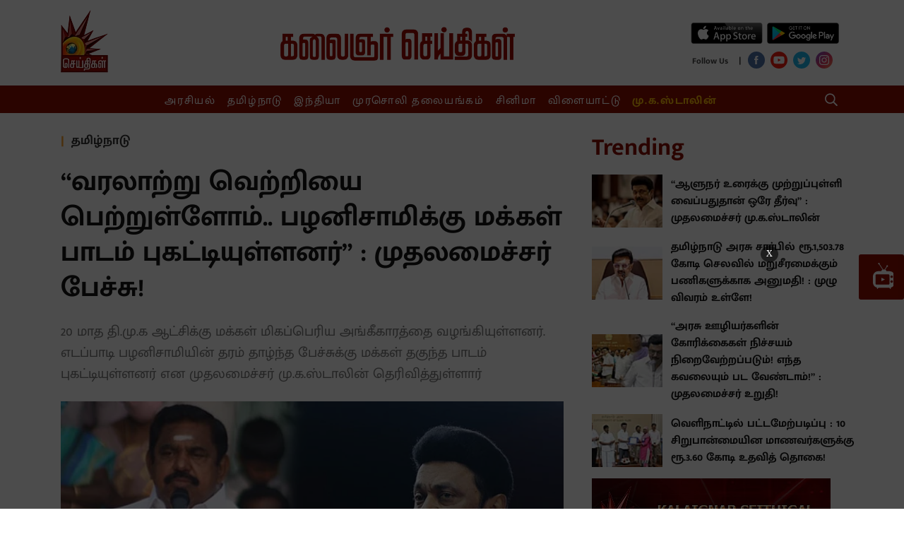

--- FILE ---
content_type: text/html; charset=utf-8
request_url: https://www.kalaignarseithigal.com/tamilnadu/2023/03/02/chief-minister-mk-stalins-speech-that-we-have-won-a-historic-victory-in-erode-east-constituency
body_size: 30111
content:
<!DOCTYPE html>
<html>
  <head>
    <title>Chief Minister MK Stalin&#x27;s speech that we have won a historic victory in Erode East constituency!</title><link rel="canonical" href="https://www.kalaignarseithigal.com/tamilnadu/2023/03/02/chief-minister-mk-stalins-speech-that-we-have-won-a-historic-victory-in-erode-east-constituency"/><meta name="news_keywords" content="Chief Minister MK Stalin,Erode East constituency"/><meta name="description" content="Chief Minister MK Stalin&#x27;s speech that we have won a historic victory in Erode East constituency!"/><meta name="title" content="Chief Minister MK Stalin&#x27;s speech that we have won a historic victory in Erode East constituency!"/><meta name="keywords" content="Chief Minister MK Stalin,Erode East constituency"/><meta property="og:type" content="article"/><meta property="og:url" content="https://www.kalaignarseithigal.com/tamilnadu/2023/03/02/chief-minister-mk-stalins-speech-that-we-have-won-a-historic-victory-in-erode-east-constituency"/><meta property="og:title" content="“வரலாற்று வெற்றியை பெற்றுள்ளோம்.. பழனிசாமிக்கு மக்கள் பாடம் புகட்டியுள்ளனர்” : முதலமைச்சர் பேச்சு!"/><meta name="twitter:card" content="summary_large_image"/><meta name="twitter:title" content="“வரலாற்று வெற்றியை பெற்றுள்ளோம்.. பழனிசாமிக்கு மக்கள் பாடம் புகட்டியுள்ளனர்” : முதலமைச்சர் பேச்சு!"/><meta name="twitter:description" content="Chief Minister MK Stalin&#x27;s speech that we have won a historic victory in Erode East constituency!"/><meta name="twitter:image" content="https://media.assettype.com/kalaignarseithigal%2F2023-03%2F42ef8383-7a0d-4347-8940-19da8f343f30%2F334074065_514081907562752_1142214891457563061_n.png?w=1200&amp;auto=format%2Ccompress&amp;ogImage=true"/><meta property="og:image" content="https://media.assettype.com/kalaignarseithigal%2F2023-03%2F42ef8383-7a0d-4347-8940-19da8f343f30%2F334074065_514081907562752_1142214891457563061_n.png?w=1200&amp;auto=format%2Ccompress&amp;ogImage=true"/><meta property="og:image:width" content="1200"/><meta name="twitter:site" content="Kalaignar Seithigal"/><meta name="twitter:domain" content="https://www.kalaignarseithigal.com"/><meta property="fb:app_id" content="2207095076065039"/><meta property="og:site_name" content="Kalaignar Seithigal"/><script type="application/ld+json">{"@context":"http://schema.org","@type":"BreadcrumbList","itemListElement":[{"@type":"ListItem","position":1,"name":"Home","item":"https://www.kalaignarseithigal.com"},{"@type":"ListItem","position":2,"name":"Tamilnadu","item":"https://www.kalaignarseithigal.com/section/tamilnadu"},{"@type":"ListItem","position":3,"name":"“வரலாற்று வெற்றியை பெற்றுள்ளோம்.. பழனிசாமிக்கு மக்கள் பாடம் புகட்டியுள்ளனர்” : முதலமைச்சர் பேச்சு!","item":"https://www.kalaignarseithigal.com/tamilnadu/2023/03/02/chief-minister-mk-stalins-speech-that-we-have-won-a-historic-victory-in-erode-east-constituency"}]}</script><script type="application/ld+json">{"headline":"“வரலாற்று வெற்றியை பெற்றுள்ளோம்.. பழனிசாமிக்கு மக்கள் பாடம் புகட்டியுள்ளனர்” : முதலமைச்சர் பேச்சு!","image":{"@type":"ImageObject","url":"https://media.assettype.com/kalaignarseithigal/2023-03/42ef8383-7a0d-4347-8940-19da8f343f30/334074065_514081907562752_1142214891457563061_n.png?w=480&h=270&auto=format%2Ccompress&fit=max","width":"480","height":"270"},"url":"https://www.kalaignarseithigal.com/tamilnadu/2023/03/02/chief-minister-mk-stalins-speech-that-we-have-won-a-historic-victory-in-erode-east-constituency","datePublished":"2023-03-02T08:39:32Z","mainEntityOfPage":{"@type":"WebPage","@id":"https://www.kalaignarseithigal.com/tamilnadu/2023/03/02/chief-minister-mk-stalins-speech-that-we-have-won-a-historic-victory-in-erode-east-constituency"},"publisher":{"@type":"Organization","@context":"http://schema.org"},"author":[{"@type":"Person","givenName":"Prem Kumar ","name":"Prem Kumar "}],"keywords":"Chief Minister MK Stalin,Erode East constituency","thumbnailUrl":"https://media.assettype.com/kalaignarseithigal/2023-03/42ef8383-7a0d-4347-8940-19da8f343f30/334074065_514081907562752_1142214891457563061_n.png?w=480&h=270&auto=format%2Ccompress&fit=max","articleBody":"&lt;p&gt;ஈரோடு சட்டமன்ற தொகுதியில் தி.மு.க கூட்டணியில் இடம்பெற்றுள்ள காங்கிரஸ் கட்சியின் வெற்றி வாய்ப்பைத் தொடர்ந்து, தி.மு.க தலைவரும், தமிழ்நாடு முதலமைச்சருமான மு.க.ஸ்டாலின் செய்தியாளர்களை சந்தித்தார்.&lt;/p&gt;&lt;p&gt;அப்பொழுது அவர் கூறுகையில், \"ஈரோடு கிழக்கு சட்டமன்ற தொகுதி இடைத்தேர்தலில் மதசார்பற்ற முற்போக்கு கூட்டணியின் சார்பில் வேட்பாளராக நின்ற ஈ.வி.கே.எஸ் இளங்கோவன் அவர்களுக்கு மிகப்பெரிய மகத்தான வரலாற்றில் பதிவாகக் கூடிய வகையில் ஒரு மாபெரும் வெற்றியை தேடி கொடுத்து இருக்க கூடிய அந்த தொகுதியின் வாக்காள பெருமக்கள் அனைவருக்கும் திராவிட முன்னேற்றக் கழகத்தின் சார்பில் நன்றியை தெரிவித்துக் கொள்கிறேன். &lt;/p&gt;.&lt;p&gt;இந்த இடைத்தேர்தல் பிரச்சாரத்தின் போது, நான் கூறியதைப் போல திராவிட மாடல் ஆட்சிக்கு நீங்கள் ஆதரவு தர வேண்டும் என்கின்ற வேண்டுகோளை தொடர்ந்து விடுத்தேன். ஆகவே திராவிட மாடல் ஆட்சி இன்னமும் பெருமளவில் நடைபெற வேண்டும் என்கின்ற நோக்கில் மக்கள் இந்த மகத்தான வெற்றியை அளித்துள்ளனர்.&lt;/p&gt;&lt;p&gt;எதிர்க்கட்சித் தலைவராக இருக்க கூடிய எடப்பாடி பழனிச்சாமி இந்த இடைத்தேர்தலை பொறுத்தவரையில் தன்னையே மறந்து ஒரு நாளாந்தர பேச்சாளரை போல் பேசிய பேச்சுக்கு மக்கள் ஈரோடு இடைத்தேர்தல் மூலமாக ஒரு நல்ல பாடத்தை வழங்கி உள்ளார்கள்.&lt;/p&gt;&lt;p&gt;அதேபோல் 20 மாத கால இந்த திராவிட மாடல் ஆட்சிக்கு பொதுமக்கள் அங்கீகாரம் தர வேண்டும். ஆக இதை இடைத்தேர்தலாக மட்டும் இல்லாமல், இந்த ஆட்சியை எடை போட்டு பார்க்கக்கூடிய தேர்தலாக பார்க்க வேண்டும் என பொதுமக்களிடம் நான் தொடர்ந்து பிரச்சாரத்தை மேற்கொண்டேன். இந்த நிலையில், இந்த ஆட்சிக்கு மிகவும் வலு சேர்க்கக் கூடிய வகையில் மேலும் ஒரு வெற்றியை தேடி தந்துள்ளார்கள்.&lt;/p&gt;.&lt;p&gt;விரைவில் நாம் சந்திக்க இருக்கக்கூடிய நாடாளுமன்ற தேர்தலின் வெற்றிக்கு இது அச்சாரமாக இந்த இடைத்தேர்தல் அமைந்திருப்பது மிகவும் பாராட்டுக்குரியது. ஆகவே அந்த தொகுதி மக்கள் அத்தனை பேருக்கும் மதச்சார்பற்ற முற்போக்கு கூட்டணியின் சார்பில் திராவிட முன்னேற்ற கழகம் சார்பிலும் மனப்பூர்வமான நன்றியை தெரிவித்துக் கொள்கிறேன்.&lt;/p&gt;&lt;p&gt;இந்த வெற்றிக்காக தொடர்ந்து பாடுபட்டு பணியாற்றிய நமது அமைச்சர் பெருமக்களுக்கும், நாடாளுமன்ற, சட்டமன்ற உறுப்பினர்கள், மாவட்ட செயலாளர்கள் மற்றும் கூட்டணி கட்சிகளை சேர்ந்த நிர்வாகிகள், கட்சி உறுப்பினர்கள் என அனைவருக்கும் எனது நன்றியை நான் தெரிவித்துக் கொள்கிறேன்.&lt;/p&gt;.&lt;p&gt;ஏற்கனவே இடைத்தேர்தல் பொறுத்தவரையில் பொதுமக்கள் நல்ல ஒத்துழைப்பை வழங்கி இருக்கிறார்கள். அதேபோல் நாடாளுமன்றத்திலும் இதைவிட ஒரு மிகப்பெரிய வெற்றி நிச்சயமாக வழங்குவார்கள். &lt;/p&gt;&lt;p&gt;நான் ஏற்கனவே தேசிய அரசியலில் தான் உள்ளேன். அதில் எந்தவித மாற்றமும் கிடையாது. அந்த கோரிக்கையின் அடிப்படையில் தான் நிகழ்ச்சி நடைபெற்ற கூட்டத்திலும் நான் பேசி உள்ளேன். யார் வெற்றி பெற்று பிரதமராக வரவேண்டும் என்று  எண்ணுவதைவிட யார் பிரதமராக இருக்கக் கூடாது, யார் ஆட்சி ஒன்றியத்தில் நடைபெறக் கூடாது என்பதை மட்டுமே இப்போதைக்கு கொள்கையாகக் கொண்டுள்ளோம்.” எனத் தெரிவித்துள்ளார்.&lt;/p&gt;.\"முதலமைச்சர் மு.க.ஸ்டாலின் ஆட்சியில் நானும் MLA-வாக பங்குபெறுவதில் பெருமை\".. EVKS இளங்கோவன் பேட்டி! ","dateCreated":"2023-03-02T08:39:32Z","dateModified":"2023-03-02T08:39:32Z","name":"“வரலாற்று வெற்றியை பெற்றுள்ளோம்.. பழனிசாமிக்கு மக்கள் பாடம் புகட்டியுள்ளனர்” : முதலமைச்சர் பேச்சு!","isAccessibleForFree":true,"isPartOf":{"@type":"WebPage","url":"https://www.kalaignarseithigal.com/tamilnadu/2023/03/02/chief-minister-mk-stalins-speech-that-we-have-won-a-historic-victory-in-erode-east-constituency","primaryImageOfPage":{"@type":"ImageObject","url":"https://media.assettype.com/kalaignarseithigal/2023-03/42ef8383-7a0d-4347-8940-19da8f343f30/334074065_514081907562752_1142214891457563061_n.png?w=480&h=270&auto=format%2Ccompress&fit=max","width":"480","height":"270"}},"articleSection":"தமிழ்நாடு","@type":"Article","@context":"http://schema.org"}</script><script type="application/ld+json">{"headline":"“வரலாற்று வெற்றியை பெற்றுள்ளோம்.. பழனிசாமிக்கு மக்கள் பாடம் புகட்டியுள்ளனர்” : முதலமைச்சர் பேச்சு!","image":{"@type":"ImageObject","url":"https://media.assettype.com/kalaignarseithigal/2023-03/42ef8383-7a0d-4347-8940-19da8f343f30/334074065_514081907562752_1142214891457563061_n.png?w=480&h=270&auto=format%2Ccompress&fit=max","width":"480","height":"270"},"url":"https://www.kalaignarseithigal.com/tamilnadu/2023/03/02/chief-minister-mk-stalins-speech-that-we-have-won-a-historic-victory-in-erode-east-constituency","datePublished":"2023-03-02T08:39:32Z","mainEntityOfPage":{"@type":"WebPage","@id":"https://www.kalaignarseithigal.com/tamilnadu/2023/03/02/chief-minister-mk-stalins-speech-that-we-have-won-a-historic-victory-in-erode-east-constituency"},"publisher":{"@type":"Organization","@context":"http://schema.org"},"author":[{"@type":"Person","givenName":"Prem Kumar ","name":"Prem Kumar "}],"keywords":"Chief Minister MK Stalin,Erode East constituency","thumbnailUrl":"https://media.assettype.com/kalaignarseithigal/2023-03/42ef8383-7a0d-4347-8940-19da8f343f30/334074065_514081907562752_1142214891457563061_n.png?w=480&h=270&auto=format%2Ccompress&fit=max","articleBody":"&lt;p&gt;ஈரோடு சட்டமன்ற தொகுதியில் தி.மு.க கூட்டணியில் இடம்பெற்றுள்ள காங்கிரஸ் கட்சியின் வெற்றி வாய்ப்பைத் தொடர்ந்து, தி.மு.க தலைவரும், தமிழ்நாடு முதலமைச்சருமான மு.க.ஸ்டாலின் செய்தியாளர்களை சந்தித்தார்.&lt;/p&gt;&lt;p&gt;அப்பொழுது அவர் கூறுகையில், \"ஈரோடு கிழக்கு சட்டமன்ற தொகுதி இடைத்தேர்தலில் மதசார்பற்ற முற்போக்கு கூட்டணியின் சார்பில் வேட்பாளராக நின்ற ஈ.வி.கே.எஸ் இளங்கோவன் அவர்களுக்கு மிகப்பெரிய மகத்தான வரலாற்றில் பதிவாகக் கூடிய வகையில் ஒரு மாபெரும் வெற்றியை தேடி கொடுத்து இருக்க கூடிய அந்த தொகுதியின் வாக்காள பெருமக்கள் அனைவருக்கும் திராவிட முன்னேற்றக் கழகத்தின் சார்பில் நன்றியை தெரிவித்துக் கொள்கிறேன். &lt;/p&gt;.&lt;p&gt;இந்த இடைத்தேர்தல் பிரச்சாரத்தின் போது, நான் கூறியதைப் போல திராவிட மாடல் ஆட்சிக்கு நீங்கள் ஆதரவு தர வேண்டும் என்கின்ற வேண்டுகோளை தொடர்ந்து விடுத்தேன். ஆகவே திராவிட மாடல் ஆட்சி இன்னமும் பெருமளவில் நடைபெற வேண்டும் என்கின்ற நோக்கில் மக்கள் இந்த மகத்தான வெற்றியை அளித்துள்ளனர்.&lt;/p&gt;&lt;p&gt;எதிர்க்கட்சித் தலைவராக இருக்க கூடிய எடப்பாடி பழனிச்சாமி இந்த இடைத்தேர்தலை பொறுத்தவரையில் தன்னையே மறந்து ஒரு நாளாந்தர பேச்சாளரை போல் பேசிய பேச்சுக்கு மக்கள் ஈரோடு இடைத்தேர்தல் மூலமாக ஒரு நல்ல பாடத்தை வழங்கி உள்ளார்கள்.&lt;/p&gt;&lt;p&gt;அதேபோல் 20 மாத கால இந்த திராவிட மாடல் ஆட்சிக்கு பொதுமக்கள் அங்கீகாரம் தர வேண்டும். ஆக இதை இடைத்தேர்தலாக மட்டும் இல்லாமல், இந்த ஆட்சியை எடை போட்டு பார்க்கக்கூடிய தேர்தலாக பார்க்க வேண்டும் என பொதுமக்களிடம் நான் தொடர்ந்து பிரச்சாரத்தை மேற்கொண்டேன். இந்த நிலையில், இந்த ஆட்சிக்கு மிகவும் வலு சேர்க்கக் கூடிய வகையில் மேலும் ஒரு வெற்றியை தேடி தந்துள்ளார்கள்.&lt;/p&gt;.&lt;p&gt;விரைவில் நாம் சந்திக்க இருக்கக்கூடிய நாடாளுமன்ற தேர்தலின் வெற்றிக்கு இது அச்சாரமாக இந்த இடைத்தேர்தல் அமைந்திருப்பது மிகவும் பாராட்டுக்குரியது. ஆகவே அந்த தொகுதி மக்கள் அத்தனை பேருக்கும் மதச்சார்பற்ற முற்போக்கு கூட்டணியின் சார்பில் திராவிட முன்னேற்ற கழகம் சார்பிலும் மனப்பூர்வமான நன்றியை தெரிவித்துக் கொள்கிறேன்.&lt;/p&gt;&lt;p&gt;இந்த வெற்றிக்காக தொடர்ந்து பாடுபட்டு பணியாற்றிய நமது அமைச்சர் பெருமக்களுக்கும், நாடாளுமன்ற, சட்டமன்ற உறுப்பினர்கள், மாவட்ட செயலாளர்கள் மற்றும் கூட்டணி கட்சிகளை சேர்ந்த நிர்வாகிகள், கட்சி உறுப்பினர்கள் என அனைவருக்கும் எனது நன்றியை நான் தெரிவித்துக் கொள்கிறேன்.&lt;/p&gt;.&lt;p&gt;ஏற்கனவே இடைத்தேர்தல் பொறுத்தவரையில் பொதுமக்கள் நல்ல ஒத்துழைப்பை வழங்கி இருக்கிறார்கள். அதேபோல் நாடாளுமன்றத்திலும் இதைவிட ஒரு மிகப்பெரிய வெற்றி நிச்சயமாக வழங்குவார்கள். &lt;/p&gt;&lt;p&gt;நான் ஏற்கனவே தேசிய அரசியலில் தான் உள்ளேன். அதில் எந்தவித மாற்றமும் கிடையாது. அந்த கோரிக்கையின் அடிப்படையில் தான் நிகழ்ச்சி நடைபெற்ற கூட்டத்திலும் நான் பேசி உள்ளேன். யார் வெற்றி பெற்று பிரதமராக வரவேண்டும் என்று  எண்ணுவதைவிட யார் பிரதமராக இருக்கக் கூடாது, யார் ஆட்சி ஒன்றியத்தில் நடைபெறக் கூடாது என்பதை மட்டுமே இப்போதைக்கு கொள்கையாகக் கொண்டுள்ளோம்.” எனத் தெரிவித்துள்ளார்.&lt;/p&gt;.\"முதலமைச்சர் மு.க.ஸ்டாலின் ஆட்சியில் நானும் MLA-வாக பங்குபெறுவதில் பெருமை\".. EVKS இளங்கோவன் பேட்டி! ","dateCreated":"2023-03-02T08:39:32Z","dateModified":"2023-03-02T08:39:32Z","name":"“வரலாற்று வெற்றியை பெற்றுள்ளோம்.. பழனிசாமிக்கு மக்கள் பாடம் புகட்டியுள்ளனர்” : முதலமைச்சர் பேச்சு!","isAccessibleForFree":true,"isPartOf":{"@type":"WebPage","url":"https://www.kalaignarseithigal.com/tamilnadu/2023/03/02/chief-minister-mk-stalins-speech-that-we-have-won-a-historic-victory-in-erode-east-constituency","primaryImageOfPage":{"@type":"ImageObject","url":"https://media.assettype.com/kalaignarseithigal/2023-03/42ef8383-7a0d-4347-8940-19da8f343f30/334074065_514081907562752_1142214891457563061_n.png?w=480&h=270&auto=format%2Ccompress&fit=max","width":"480","height":"270"}},"articleSection":"தமிழ்நாடு","alternativeHeadline":"","description":null,"@type":"NewsArticle","@context":"http://schema.org"}</script><link rel="amphtml" href="/amp/story/tamilnadu%2F2023%2F03%2F02%2Fchief-minister-mk-stalins-speech-that-we-have-won-a-historic-victory-in-erode-east-constituency"/>    <link href="/manifest.json" rel="manifest">
    <meta name="viewport" content="width=device-width,height=device-height,user-scalable=no,initial-scale=1.0,maximum-scale=1.0,minimum-scale=1.0">
    <meta content="yes" name="apple-mobile-web-app-capable">
    <meta content="black" name="apple-mobile-web-app-status-bar-style">
    <meta property="fb:pages" content="486711508472217" />
    <meta content="" name="apple-mobile-web-app-title">
    <link rel="preconnect dns-prefetch" href="https://prod-analytics.qlitics.com" crossorigin />
    <link rel="preconnect dns-prefetch" href="https://fonts.gstatic.com/" crossorigin />
    <link rel="icon" type="image/ico" href="favicon.ico"/>
    <script type="text/javascript">
      window.GUMLET_CONFIG = {
        hosts: [{ current: "media.assettype.com", gumlet: "media.assettype.com" }],
        lazy_load: true,
        auto_webp: true
      }
    </script>
    <script async src="//pagead2.googlesyndication.com/pagead/js/adsbygoogle.js"></script>
    <script>
      (adsbygoogle = window.adsbygoogle || []).push({
        google_ad_client: "ca-pub-8565435280352234",
        enable_page_level_ads: true
      });
    </script>
<script data-ad-client="ca-pub-3076479851646180" async src="https://pagead2.googlesyndication.com/pagead/js/adsbygoogle.js"></script>
    
    <style>
      @font-face{font-family:'Roboto Slab';font-style:normal;font-weight:400; font-display: swap; src:local('Roboto Slab Regular'),local('RobotoSlab-Regular'),url(https://fonts.gstatic.com/s/robotoslab/v8/BngMUXZYTXPIvIBgJJSb6ufN5qM.woff) format('woff')}@font-face{font-family:'Roboto Slab';font-style:normal;font-weight:700; font-display: swap; src:local('Roboto Slab Bold'),local('RobotoSlab-Bold'),url(https://fonts.gstatic.com/s/robotoslab/v8/BngRUXZYTXPIvIBgJJSb6u92w7CGwRs.woff) format('woff')}
      @font-face{font-family:'Mukta Malar';font-style:normal;font-weight:400; font-display: swap; src:local('Mukta Malar Regular'),local('MuktaMalar-Regular'),url(https://fonts.gstatic.com/s/muktamalar/v5/MCoXzAXyz8LOE2FpJMxZqIvpJ_Urw2bmmR8.woff2) format('woff2');unicode-range:U+0964-0965,U+0B82-0BFA,U+200C-200D,U+20B9,U+25CC}@font-face{font-family:'Mukta Malar';font-style:normal;font-weight:400; font-display: swap; src:local('Mukta Malar Regular'),local('MuktaMalar-Regular'),url(https://fonts.gstatic.com/s/muktamalar/v5/MCoXzAXyz8LOE2FpJMxZqIvxJ_Urw2bmmR8.woff2) format('woff2');unicode-range:U+0100-024F,U+0259,U+1E00-1EFF,U+2020,U+20A0-20AB,U+20AD-20CF,U+2113,U+2C60-2C7F,U+A720-A7FF}@font-face{font-family:'Mukta Malar';font-style:normal;font-weight:400; font-display: swap; src:local('Mukta Malar Regular'),local('MuktaMalar-Regular'),url(https://fonts.gstatic.com/s/muktamalar/v5/MCoXzAXyz8LOE2FpJMxZqIv_J_Urw2bm.woff2) format('woff2');unicode-range:U+0000-00FF,U+0131,U+0152-0153,U+02BB-02BC,U+02C6,U+02DA,U+02DC,U+2000-206F,U+2074,U+20AC,U+2122,U+2191,U+2193,U+2212,U+2215,U+FEFF,U+FFFD}@font-face{font-family:'Mukta Malar';font-style:normal;font-weight:700; font-display: swap; src:local('Mukta Malar Bold'),local('MuktaMalar-Bold'),url(https://fonts.gstatic.com/s/muktamalar/v5/MCoKzAXyz8LOE2FpJMxZqINEAuAQ4WvMoxZXPuo.woff2) format('woff2');unicode-range:U+0964-0965,U+0B82-0BFA,U+200C-200D,U+20B9,U+25CC}@font-face{font-family:'Mukta Malar';font-style:normal;font-weight:700; font-display: swap; src:local('Mukta Malar Bold'),local('MuktaMalar-Bold'),url(https://fonts.gstatic.com/s/muktamalar/v5/MCoKzAXyz8LOE2FpJMxZqINEAuAI4WvMoxZXPuo.woff2) format('woff2');unicode-range:U+0100-024F,U+0259,U+1E00-1EFF,U+2020,U+20A0-20AB,U+20AD-20CF,U+2113,U+2C60-2C7F,U+A720-A7FF}@font-face{font-family:'Mukta Malar';font-style:normal;font-weight:700; font-display: swap; src:local('Mukta Malar Bold'),local('MuktaMalar-Bold'),url(https://fonts.gstatic.com/s/muktamalar/v5/MCoKzAXyz8LOE2FpJMxZqINEAuAG4WvMoxZX.woff2) format('woff2');unicode-range:U+0000-00FF,U+0131,U+0152-0153,U+02BB-02BC,U+02C6,U+02DA,U+02DC,U+2000-206F,U+2074,U+20AC,U+2122,U+2191,U+2193,U+2212,U+2215,U+FEFF,U+FFFD}
      :root {
          --fallback: -apple-system,BlinkMacSystemFont,"Segoe UI",Roboto,Oxygen,Ubuntu,Cantarell,"Open Sans","Helvetica Neue",sans-serif;
          --sansTypeface: "Mukta Malar";
          --serifTypeface: serif;
        }
        .fonts-loaded {
          --sansTypeface: "Mukta Malar";
          --serifTypeface: "Roboto Slab", serif;
        }

        #container{
          padding-top: 1em;
        }

        @media (min-width: 768px){
          #container{
            padding-top: unset;
          }
        }
    </style>

    <style>
      body.fonts-loaded {--title-font: Mukta Malar, sans-serif;--content-font: Roboto Slab, serif;}
    </style>

    <style>
      ._1A876,._2Te2-,._3Fuo3{padding:0}._3-S2G{display:flex;flex-direction:column;height:auto;margin-top:16px}._3cb-O{background-color:var(--sunGlow);display:flex;align-items:center;line-height:1.5;padding:8px 12px}._3cb-O .slider{max-height:90px}._1j7Om{font-size:var(--base-small)}._1j7Om .AcTmR{cursor:auto}._1j7Om .tX4S4{cursor:pointer}._1Yi54,.N7Eqn{background-color:var(--primaryColor);color:var(--white);font-size:var(--medium);padding:0 18px;line-height:1.5;text-transform:uppercase;display:flex;align-items:center;font-weight:var(--bold);letter-spacing:normal;margin-right:auto;background-image:linear-gradient(50deg,var(--primaryColor) 79%,var(--bgColor) 80%)}@media screen and (min-width:768px){._1Yi54{flex-shrink:0}}._1Yi54{padding-right:45px!important}.zlqaD{background-color:var(--primaryColor);color:var(--white);font-size:var(--medium);padding:0 18px;line-height:1.5;text-transform:uppercase;display:flex;align-items:center;font-weight:var(--bold);letter-spacing:normal;margin-right:auto;background-image:linear-gradient(50deg,var(--primaryColor) 79%,var(--bgColor) 80%)}@media screen and (min-width:768px){.zlqaD{flex-shrink:0}}.zlqaD{padding-right:60px!important}@media screen and (min-width:768px){._2Te2-{padding:0 16px}._2Te2-,._3Fuo3{max-width:var(--container-width);margin:0 auto;overflow:hidden}._3Fuo3{padding:0 8px}._1A876{max-width:var(--container-width);margin:0 auto;overflow:hidden;padding:0}._3-S2G{flex-direction:row;min-height:60px;margin-bottom:24px;margin-top:0}.N7Eqn{flex-shrink:0}._1Yi54{background-color:var(--primaryColor);color:var(--white);font-size:var(--medium);padding:0 18px;line-height:1.5;text-transform:uppercase;display:flex;align-items:center;font-weight:var(--bold);letter-spacing:normal;margin-right:auto;background-image:linear-gradient(50deg,var(--primaryColor) 79%,var(--bgColor) 80%)}}@media screen and (min-width:768px) and screen and (min-width:768px){._1Yi54{flex-shrink:0}}@media screen and (min-width:768px){._1Yi54{background-image:linear-gradient(65deg,var(--primaryColor) 79%,var(--sunGlow) 80%)}.zlqaD{background-color:var(--primaryColor);color:var(--white);font-size:var(--medium);padding:0 18px;line-height:1.5;text-transform:uppercase;display:flex;align-items:center;font-weight:var(--bold);letter-spacing:normal;margin-right:auto;background-image:linear-gradient(50deg,var(--primaryColor) 79%,var(--bgColor) 80%)}}@media screen and (min-width:768px) and screen and (min-width:768px){.zlqaD{flex-shrink:0}}@media screen and (min-width:768px){.zlqaD{background-image:linear-gradient(60deg,var(--primaryColor) 79%,var(--sunGlow) 80%)}._3cb-O{flex-grow:1;padding:unset;overflow:hidden}._1KeJB{outline:none}._1j7Om{font-size:var(--medium);word-wrap:break-word;overflow:hidden}}._3Sh5R{margin-bottom:0}._3mGx2{--bgColor:var(--primaryColor);background-color:var(--bgColor)}.FUCUw{max-width:var(--container-width);margin:0 auto;display:flex;justify-content:center;padding:8px 0;color:var(--white);font-family:var(--serifTypeface)}.FUCUw .scroll-logo{display:none}._1KV-z,._1PrGc{list-style:none;justify-content:center;height:23px;white-space:nowrap;text-align:center}._1PrGc::-webkit-scrollbar{width:0;height:0}._1PrGc::-webkit-scrollbar-thumb{background:var(--white);border-radius:0}._1PrGc{color:var(--amber)}._1PrGc>li>a{font-weight:var(--bold)}._1PrGc>li:not(:first-child){--borderColor:var(--white);border-left:1px solid var(--borderColor);padding-left:16px}._1PrGc>li:first-child{padding-right:16px}._3ssU2{font-family:var(--sansTypeface);font-size:var(--base);line-height:var(--regular);display:inline;letter-spacing:1.7px;padding:0 8px;-webkit-user-select:none;-moz-user-select:none;-ms-user-select:none;user-select:none}._3ssU2:hover{border-bottom:1px solid var(--white)}._1KV-z::-webkit-scrollbar{width:0;height:0}._1KV-z::-webkit-scrollbar-thumb{background:var(--white);border-radius:0}._1TL5G{background-color:transparent;border:none;display:flex;align-items:center}._2LC2D{flex-grow:1}._1X6vI,._2LC2D{margin-right:8px}._1X6vI{width:100%;display:flex;align-items:center}._1X6vI .qt-search__form-input{--titleColor:var(--white);color:var(--titleColor);width:100%;background:transparent;outline:none;border:none;font-size:var(--large)}._1X6vI .qt-search__form-input::-moz-placeholder{--titleColor:var(--white);color:var(--titleColor);opacity:.5;font-size:var(--large)}._1X6vI .qt-search__form-input:-ms-input-placeholder{--titleColor:var(--white);color:var(--titleColor);opacity:.5;font-size:var(--large)}.qt-search__form-input::-moz-placeholder{color:var(--titleColor)}.qt-search__form-input:-ms-input-placeholder{color:var(--titleColor)}._1X6vI .qt-search__form-input::placeholder{--titleColor:var(--white);color:var(--titleColor);opacity:.5;font-size:var(--large)}._1X6vI .qt-search__form-input::-webkit-search-cancel-button{-webkit-appearance:none;display:inline-block;width:16px;height:16px;border:1px solid var(--primaryColor);background:linear-gradient(45deg,transparent,transparent 43%,#fff 45%,#fff 55%,transparent 57%,transparent),linear-gradient(135deg,transparent,transparent 43%,#fff 45%,#fff 55%,transparent 57%,transparent)}._6YvQO{display:none}._6YvQO .close-icon{cursor:pointer}@keyframes _1bfpp{to{--titleColor:var(--white);color:var(--titleColor);background:transparent}}@-webkit-keyframes _1bfpp{to{--titleColor:var(--white);color:var(--titleColor);background:transparent}}input:-webkit-autofill{-webkit-animation-name:_1bfpp;-webkit-animation-fill-mode:both;animation-name:_1bfpp;animation-fill-mode:both}@media (min-width:768px){._3Sh5R{margin-bottom:24px}._1TL5G{--borderColor:var(--white);--titleColor:var(--white);color:var(--titleColor);text-transform:uppercase;font-size:var(--base-smaller);font-weight:var(--bold);line-height:1;border:1px solid var(--borderColor);padding:8px}._6YvQO{display:flex;align-items:center;justify-content:space-between;max-width:var(--container-width);margin:0 auto;padding:12px}}._3seSI{background-color:var(--rgbBlack);align-self:stretch;border:0;box-shadow:none;-webkit-user-select:none;-moz-user-select:none;-ms-user-select:none;user-select:none;margin-right:4px;cursor:pointer;padding:0}._3seSI:focus{outline:0}._1BPMp{background-color:var(--primaryColor);display:block;margin:5px 0;height:2px;width:24px;transition:all .1s ease-in}._3seSI._2Fhx0 span:first-child{transform:translateY(7px) rotate(45deg)}._3seSI._2Fhx0 span:nth-child(2){opacity:0}._3seSI._2Fhx0 span:nth-child(3){transform:translateY(-7px) rotate(-45deg)}.Ir0XI{margin:0;padding:0}._1jtad{display:inline;padding-right:8px}@media (min-width:768px){.Ir0XI{margin:0 0 0 -6px}}._3g7yj{display:flex;flex-direction:column}._2v4eg{display:flex;flex-direction:row;justify-content:space-evenly}._2v4eg .google-play-wrapper{margin-left:5px}._1Ppv-{display:flex;flex-direction:row;justify-content:space-around;align-items:center}._1Ppv- .social-media-icon-wrapper{margin-top:6px}._1CC8c{font-size:var(--small);font-weight:var(--bold);line-height:var(--regular);letter-spacing:var(--regular);color:var(--tundora)}._21TTC{font-size:var(--base)}._1xeuN{--bgColor:var(--primaryColor);background-color:var(--bgColor);width:280px;overflow:auto;height:100vh;position:absolute}._3Ecud{left:-280px;transition:left .5s;z-index:var(--zIndexBasic);display:flex;flex-direction:column;justify-content:space-around}._3hKxJ{left:0;width:100%}._31VeR{list-style:none;color:var(--white);padding:12px 0 0;font-family:var(--serifTypeface);--borderColor:var(--gray)}._3e1Wc{font-family:var(--sansTypeface);font-size:var(--base);line-height:40px;font-weight:var(--bold);cursor:pointer;text-align:center}._3e1Wc:hover{background-color:var(--primaryHoverColor)}._1E_vC{list-style:none;color:var(--white);font-family:var(--serifTypeface);--borderColor:var(--gray);color:var(--amber);padding:0 0 12px}._2Wpyu{background-color:var(--white);flex:1;padding-top:32px}._2Wpyu .social-share-wrapper{max-width:240px;margin:0 auto}.arHfk{background-color:transparent;border:none;display:flex;align-items:center}._1YqJT{flex-grow:1}.CoWwB{width:100%;display:flex;align-items:center;margin-right:8px;padding:8px 4px}.CoWwB .qt-search__form-input{--titleColor:var(--white);color:var(--titleColor);width:100%;background:transparent;border:none;outline:none;font-size:var(--large)}.CoWwB .qt-search__form-input::-moz-placeholder{--titleColor:var(--white);color:var(--white);opacity:.5;font-size:var(--large)}.CoWwB .qt-search__form-input:-ms-input-placeholder{--titleColor:var(--white);color:var(--white);opacity:.5;font-size:var(--large)}.qt-search__form-input::-moz-placeholder{--titleColor:var(--white);color:var(--white);opacity:.5;font-size:var(--large)}.qt-search__form-input:-ms-input-placeholder{--titleColor:var(--white);color:var(--white);opacity:.5;font-size:var(--large)}.CoWwB .qt-search__form-input::placeholder{--titleColor:var(--white);color:var(--white);opacity:.5;font-size:var(--large)}.CoWwB .qt-search__form-input::-webkit-search-cancel-button{-webkit-appearance:none;display:inline-block;width:16px;height:16px;border:1px solid var(--primaryColor);background:linear-gradient(45deg,transparent,transparent 43%,#fff 45%,#fff 55%,transparent 57%,transparent),linear-gradient(135deg,transparent,transparent 43%,#fff 45%,#fff 55%,transparent 57%,transparent)}._3-pLG{margin:6px 8px 0 0}._3Lhim{display:block;position:fixed;z-index:var(--zIndex5);background:#fff;top:0;width:100%}._1Yt2W,._3Lhim{margin-top:0}._1Yt2W .navbar-wrapper{display:none}._2jrCo{display:grid;grid-template-columns:1fr 3fr 1fr;padding:16px 0 0}._2jrCo .logo-wrapper,._2jrCo .social-share-wrapper{display:none}._2jrCo .hamburger-wrapper{grid-column:1;display:inline;display:initial;width:24px;height:24px}._2jrCo ._2tTNu{grid-row:1;grid-column:2}._1qhro{display:flex;align-items:center;justify-content:flex-end;grid-column:3;padding-bottom:12px;align-self:center}._2JH0-{display:none}._1KDcp{display:flex;flex-direction:row;justify-content:space-between}._1KDcp .logo-wrapper{display:inline;display:initial;width:24px;height:40px;-o-object-fit:fill;object-fit:fill;position:relative;top:-12px}._1KDcp ._2RtaR{margin-left:12px}._2XojK,._34rsV{--bgColor:var(--primaryColor)}._34rsV{background-color:var(--bgColor);display:flex;flex-direction:row;align-items:center}@media (min-width:768px){._3Lhim{margin-top:0;position:unset;z-index:unset;background:unset}._1Yt2W{margin-top:16px}._1Yt2W .navbar-wrapper{display:flex}._1Yt2W .logo-on-scroll{display:flex;flex-basis:20%;justify-content:center}._1Yt2W .menu-list-wrapper{display:flex;flex-direction:row;align-items:center}._1Yt2W .menu-search{flex-basis:20%;justify-content:flex-end;margin-right:24px;cursor:pointer}._1Yt2W .menu-search,._2jrCo{display:flex;align-items:center}._2jrCo{padding:unset;flex-direction:row;justify-content:space-between}._2jrCo .logo-wrapper{display:inline;display:initial}._2jrCo .hamburger-wrapper{display:none}._2jrCo .social-share-wrapper{display:inline;display:initial;flex-basis:20%;margin-top:20px}._2jrCo ._2tTNu{margin-top:12px}._1KDcp,._1qhro,._34rsV{display:none}._2JH0-{display:block}}._2DVVn{display:flex;flex-direction:column;align-items:center;margin:60px auto 0}@media screen and (min-width:768px){._2DVVn{margin:12px auto 0}}._3D5r6{--metaColor:var(--white);color:var(--metaColor);line-height:1;font-family:var(--sansTypeface);font-size:var(--base-small);font-weight:var(--bold)}._1mCjj,._3D5r6{margin-bottom:16px}._1mCjj{text-align:left}@media screen and (min-width:768px){._1mCjj{margin-bottom:0}}._1tvl1{display:grid;grid-template-columns:repeat(2,1fr);margin-top:32px}@media screen and (min-width:768px){._1tvl1{grid-template-columns:repeat(6,1fr);padding:32px 0 64px;justify-items:start;margin:0}}._3cQo6{--metaColor:var(--white);--borderColor:var(--white);background-color:var(--codGray)}._3cQo6 .social-links-with-label{margin-bottom:16px}._2TMJt{margin-bottom:32px}._3XiSa{color:var(--metaColor);justify-content:center}._2yEbG{display:flex;flex-direction:row;justify-content:center;align-items:center;margin-left:10px}._2yEbG,.CyxP3{font-size:var(--base-small);font-family:var(--serifTypeface)}.CyxP3{align-self:center}._3HZlw{color:var(--metaColor);font-size:var(--base-small);text-align:left;font-family:var(--serifTypeface);margin-bottom:4px}._2jPyI,._2TIBg{display:flex;flex-direction:column;align-items:flex-start}._2TIBg{margin:24px 0}._3Fc9F{display:flex;flex-flow:wrap;padding-bottom:16px;justify-content:center}._3hEQ9{color:var(--metaColor);font-size:var(--base-small);font-family:var(--serifTypeface);margin-bottom:8px}._3Fc9F ._3hEQ9:not(:last-child){border-right:1px solid var(--borderColor);padding-right:16px;margin-right:16px}@media screen and (min-width:768px){._2TMJt{display:grid;grid-template-columns:1fr 5fr}._2TIBg{margin:24px 0}._3XiSa{display:flex;flex-direction:row}}.qP-Bo{--bgColor:var(--codGray);clear:both;text-align:center;font-size:20px;background-color:var(--bgColor);color:#fff;padding:20px 0}._1GaFR{color:#fff;margin-right:10px}._27zWB{width:50px;height:50px;border-radius:1.8px;background-color:var(--primaryColor);display:flex;justify-content:center;align-items:center;position:fixed;top:50%;right:0;cursor:pointer}@media (min-width:768px){._27zWB{width:64px;height:64px;border-radius:3px}}.loading-indicator-loading{position:fixed;top:0;left:0;bottom:0;right:0;z-index:var(--zIndexLoading)}.lDTIm{width:70px;display:block;text-align:center;margin:0 auto;position:absolute;right:0;left:0;top:45%}.lDTIm:before{content:"";position:fixed;left:0;right:0;top:0;bottom:0;background-color:var(--white);opacity:.7;z-index:var(--zIndexNegative)}.lDTIm:after{content:"";position:fixed;left:calc(50% - 50px);top:calc(50% - 25px);width:100px;height:50px}.static-container{padding:0 12px 20px}.static-container__title{font-family:var(--sansTypeface);margin-bottom:16px;font-size:var(--larger);color:var(--primaryColor);text-align:center;font-weight:var(--bold);border-bottom:1px solid var(--borderColorLight)}.static-container_subheading{font-size:var(--large);color:var(--primaryColor);margin:24px 0 8px}.static-container__list,.static-container__list-item,.static-container__paragraph{font-family:var(--serifTypeface);margin-bottom:8px;font-size:var(--base)}@media only screen and (min-width:768px){.static-container{padding:0 60px 20px}.static-container__title{font-size:var(--jumbo)}.static-container_subheading{font-size:var(--halfjumbo)}.static-container__list,.static-container__list-item,.static-container__paragraph{font-size:var(--large)}}.glide{position:relative;width:100%;box-sizing:border-box}.glide *{box-sizing:inherit}.glide__slides,.glide__track{overflow:hidden}.glide__slides{position:relative;width:100%;list-style:none;backface-visibility:hidden;transform-style:preserve-3d;touch-action:pan-Y;padding:0;white-space:nowrap;display:flex;flex-wrap:nowrap;will-change:transform}.glide__slide,.glide__slides--dragging{user-select:none}.glide__slide{width:100%;height:100%;flex-shrink:0;white-space:normal;-webkit-touch-callout:none;-webkit-tap-highlight-color:transparent}.glide__slide a{user-select:none;-webkit-user-drag:none;-moz-user-select:none;-ms-user-select:none}.glide__arrows,.glide__bullets{-webkit-touch-callout:none;user-select:none}.glide--rtl{direction:rtl}img.qt-image{width:100%;object-fit:cover}.qt-image-16x9{padding-top:56.25%;margin:0;position:relative;overflow:hidden}.qt-image-16x9 img{position:absolute;top:0;left:0}/*! normalize.css v8.0.0 | MIT License | github.com/necolas/normalize.css */html{line-height:1.15}h1{font-size:2em;margin:.67em 0}hr{box-sizing:content-box;height:0;overflow:visible}pre{font-family:monospace;font-size:1em}a{background-color:transparent}abbr[title]{border-bottom:none;text-decoration:underline;text-decoration:underline dotted}b,strong{font-weight:bolder}code,kbd,samp{font-family:monospace;font-size:1em}small{font-size:80%}sub,sup{font-size:75%;line-height:0;position:relative;vertical-align:baseline}sub{bottom:-.25em}sup{top:-.5em}img{border-style:none}button,input,optgroup,select,textarea{font-family:inherit;font-size:100%;line-height:1.15;margin:0}button,input{overflow:visible}button,select{text-transform:none}[type=button],[type=reset],[type=submit],button{-webkit-appearance:button}[type=button]::-moz-focus-inner,[type=reset]::-moz-focus-inner,[type=submit]::-moz-focus-inner,button::-moz-focus-inner{border-style:none;padding:0}[type=button]:-moz-focusring,[type=reset]:-moz-focusring,[type=submit]:-moz-focusring,button:-moz-focusring{outline:1px dotted ButtonText}fieldset{padding:.35em .75em .625em}legend{box-sizing:border-box;color:inherit;display:table;max-width:100%;padding:0;white-space:normal}progress{vertical-align:baseline}textarea{overflow:auto}[type=checkbox],[type=radio]{box-sizing:border-box;padding:0}[type=number]::-webkit-inner-spin-button,[type=number]::-webkit-outer-spin-button{height:auto}[type=search]{-webkit-appearance:textfield;outline-offset:-2px}[type=search]::-webkit-search-decoration{-webkit-appearance:none}::-webkit-file-upload-button{-webkit-appearance:button;font:inherit}details{display:block}summary{display:list-item}template{display:none}[hidden]{display:none}:root{--white:#fff;--safron:#faa02f;--codGray:#141414;--rgbBlack:0,0,0;--rgbWhite:255,255,255;--alto:#dfdfdf;--primaryColor:#8f0f01;--mineShaft:#313131;--boulder:#797979;--tundora:#434343;--amber:#ffc007;--wildSand:#f4f4f4;--primaryHoverColor:#9b2a1c;--blackLight:#333;--sunGlow:#ffbe2c;--metaColor:var(--codGray);--titleColor:var(--codGray);--metaBorderColor:var(--safron);--borderColor:var(--alto);--bgColor:var(--white)}:root{--zIndexBasic:1;--zIndexNegative:-1;--zIndex4:4;--zIndex5:5;--zIndex2:2;--zIndexOffCanvas:1000;--zIndexLoading:10000}:root{--container-width:$container-width}:root{--extrasmall:1rem;--small:1.2rem;--base:1.6rem;--base-small:1.4rem;--medium:1.8rem;--large:2rem;--large-medium:2.2rem;--larger:2.4rem;--halfjumbo:3.2rem;--jumbo:3.4rem;--jumbo-medium:4rem;--jumbo-large:5.6rem;--lighter:lighter;--regular:normal;--bold:700;--bolder:bolder}body{font-family:var(--sansTypeface);font-weight:var(--regular);font-size:var(--base);text-rendering:optimizeLegibility;-webkit-font-smoothing:antialiased;-moz-osx-font-smoothing:grayscale;-moz-font-feature-settings:"liga" on}h1,h2,h3,h4,h5,h6,ol,p,ul{margin:0;padding:0;font-family:var(--sansTypeface)}li,p{font-size:var(--base)}li,p,small{line-height:1.6}small{font-size:var(--smaller)}html{overflow-x:hidden;overflow-y:auto;font-size:62.5%}a{color:inherit}figure,img{max-width:100%;margin:0;padding:0}dl,ol,ul{margin:0;padding:0;list-style:none}button{outline:none;box-shadow:none;cursor:pointer}:root{--container-width:1140px}*,:after,:before{box-sizing:border-box}:root{--title-font:sans-serif;--content-font:sans-serif}html{font-family:var(--content-font);-ms-text-size-adjust:100%;-webkit-text-size-adjust:100%}body{margin:0;background-color:var(--white);height:100%;width:100%}img{max-width:100%}a{text-decoration:none;font-weight:400}#main-navigation{position:fixed;left:0;right:0;top:0;bottom:0;z-index:10;transform:translateY(-100%);background-color:#000;transition:all .5s}#main-navigation ul{list-style:none;padding:0;max-width:400px;margin:0 auto;text-align:center}#main-navigation li{padding:10px 0;color:#fff}#main-navigation li a{color:#fff;font-size:32px;text-transform:uppercase;font-family:var(--title-font);text-decoration:none;transition:all .5s}#main-navigation li a:hover{border-bottom:1px solid #fff}#main-navigation:target{transform:translateY(0)}.container{max-width:var(--container-width);margin:0 auto;padding:0 16px}.story-container{padding:0 12px}@media (min-width:768px){.story-container{max-width:var(--container-width);margin:0 auto;padding:0}}h1{font-family:var(--title-font);font-size:30px;font-weight:800;margin:10px 0;text-align:center;text-transform:uppercase}h1 span{font-family:var(--content-font);font-size:24px;font-style:italic;font-weight:400;margin:0 5px;text-transform:none}.toggle{display:block;width:28px;height:30px;margin:30px auto 10px}.toggle span:after,.toggle span:before{content:"";position:absolute;left:0;top:-9px}.toggle span:after{top:9px}.toggle span{position:relative;display:block}.toggle span,.toggle span:after,.toggle span:before{width:100%;height:5px;background-color:#000;transition:all .3s;backface-visibility:hidden;border-radius:2px}.toggle.on span{background-color:transparent}.toggle.on span:before{background-color:#fff;transform:rotate(45deg) translate(5px,5px)}.toggle.on span:after{background-color:#fff;transform:rotate(-45deg) translate(7px,-8px)}.app-loading{width:100%;height:300px;background:url(/kalaignarseithigal/assets/gears-d9faf38f836f59332009.svg) no-repeat 50%}.story-grid{overflow:visible}.story-grid-item{box-sizing:border-box;display:block;background:#fff;float:left;margin:10px 1%;border:1px solid #000;padding:5px;width:23%}@media only screen and (max-width:768px){.story-grid-item{width:48%}}@media only screen and (max-width:480px){.story-grid-item{width:98%}}.story-grid-item h2{font-size:16px;text-align:center;height:100px;font-family:var(--title-font)}.story-grid-item-author{display:block;font-size:12px;float:right;font-family:var(--content-font)}.sticky{position:fixed;top:0;width:100%;z-index:var(--zIndex5);margin-top:unset}.sticky .scroll-logo{display:block}.sticky .navbar-on-scroll{padding:6px}
    </style>
      <style data-href="https://fea.assettype.com/kalaignarseithigal/assets/story-bb2028089fe5bae824c8.css">._3e0gt{position:relative}._3e0gt .video-logo{position:absolute;top:50%;left:50%;transform:translate(-50%,-50%)}._3e0gt._2aGgy{padding-top:56.25%}._3e0gt._46avO{padding-top:49.29%}._3e0gt._1Ewcp{padding-top:75%}._3e0gt._2VNUu{padding-top:100%}._2Dafc{position:absolute;top:0;left:0;right:0;bottom:0;width:100%;height:100%}.ieh5X{font-family:var(--sansTypeface);letter-spacing:var(--regular);text-align:left;color:var(--titleColor)}._2Yoq9,.ieh5X{font-weight:var(--bold)}._2Yoq9{font-size:var(--large)}.E-rlL{font-size:var(--base)}._1RVqE{font-size:var(--base-small)}._3gpGB{font-size:var(--small)}._3P6pu{font-size:var(--base)}._38i9C{font-size:var(--small)}._4Ze73{font-size:var(--base)}._2bRif{font-size:var(--larger)}._1RXMb{font-size:var(--jumbo)}.UDQER{font-size:var(--larger)}.EqfPL{font-size:var(--base)}._2ePwc{font-size:var(--larger)}@media only screen and (min-width:768px){._2Yoq9{font-size:var(--jumbo)}.E-rlL{font-size:var(--medium)}._1RVqE,._3gpGB{font-size:var(--base)}._3P6pu{font-size:var(--larger)}._4Ze73,._38i9C{font-size:var(--medium)}._2bRif{font-size:var(--jumbo)}._1RXMb,.UDQER{font-size:var(--jumbo-large)}.EqfPL{font-size:var(--large)}._2ePwc{font-size:var(--jumbo-medium)}}._1Ykec{font-family:var(--sansTypeface);font-size:var(--medium);font-weight:var(--bold);line-height:1.5;color:var(--metaColor);display:flex;align-items:center}._1Ykec:before{content:"\007c";--titleColor:var(--safron);color:var(--titleColor);font-size:var(--large);font-weight:var(--bolder);margin-right:10px}._2Mrwg{position:relative}._2Mrwg .text{color:var(--titleColor)}._2Mrwg .qt-image-dynamic{margin-bottom:8px;position:relative}._2Mrwg ._3y1Xj{position:absolute;top:50%;left:50%;transform:translate(-50%,-50%);bottom:auto}._2Mrwg ._2x4su{position:absolute;bottom:0}._2Mrwg ._3QMB8{display:flex;flex-direction:column;position:relative}@media (min-width:768px){._2N_tK{position:absolute;padding:0 8px 8px;bottom:0}}.Qu45Y{font-size:var(--base-small);font-family:var(--serifTypeface);color:var(--tundora);padding-bottom:4px}.V7Q8W{display:grid;grid-template-columns:1fr 3fr}.V7Q8W .headline-type-3{font-style:var(--regular);font-stretch:var(--regular);line-height:1.5;letter-spacing:var(--regular)}._1J7Ps{padding-left:12px}@media only screen and (min-width:768px){.V7Q8W{grid-template-columns:100px 1fr}}._29URz .text{color:var(--mineShaft)}._29URz .headline-type-12{padding-top:8px;line-height:1.42}._29URz .Mf7gK{display:flex;align-items:baseline;flex-direction:row}._29URz .Mf7gK:before{position:relative;padding-right:6px;content:"\25C9";font-size:10px;color:#ff4743}@media (min-width:768px){._29URz .Mf7gK:before{font-size:14px}}._29URz .headline-type-11{--titleColor:var(--boulder);padding-top:12px;font-weight:var(--regular);font-style:var(--regular);font-stretch:var(--regular);line-height:1.63}._29URz .image16x9{margin-top:8px}._1x_Ts{font-size:var(--small);font-weight:var(--regular);font-style:var(--regular);font-stretch:var(--regular);line-height:1.75;color:var(--boulder);padding-top:8px;display:flex;align-items:center}.SUbRl{margin-right:18px}.rvehX{padding-left:18px;position:relative;border-left:1px solid;display:block;line-height:.9}@media (min-width:768px){._29URz .headline-type-12{padding-top:8px;line-height:1.25}._29URz .headline-type-11{line-height:1.5}._29URz .image16x9{margin-top:24px}._1x_Ts{font-size:var(--base-small);line-height:1.5}}._1v_vB{position:fixed;bottom:0;right:0;width:100%;z-index:var(--zIndexBasic)}@media (max-width:767px){._1v_vB ._1-fnZ{position:absolute;right:16px;bottom:16px;display:flex;justify-content:center;align-items:center;width:40px;height:40px;border-radius:24px;box-shadow:0 0 4px 0 var(--boulder);background-color:var(--white);padding:0}}._1v_vB ._2IjEr{max-width:0;transition:width 2s}@media (min-width:768px){._1v_vB ._2IjEr{max-width:60px;overflow:hidden;transition:width 2s}}._1v_vB ._3Lcg0{max-width:100%;overflow:visible;background-color:var(--white);box-shadow:0 0 4px 0 var(--boulder)}@media (min-width:768px){._1v_vB ._3Lcg0{box-shadow:none}}._1v_vB ._3Lcg0 ._1-fnZ{position:relative;bottom:0;right:26px;display:flex;justify-content:flex-end;align-items:center;width:auto;height:auto;padding-left:24px;box-shadow:none}@media (min-width:768px){._1v_vB ._3Lcg0 ._1-fnZ{padding-left:0;padding-right:0;right:0;display:block}}@media (min-width:768px){._1v_vB{position:-webkit-sticky;position:sticky;margin-right:0;width:40px;padding-left:20px;padding-top:115px;top:0;display:block;transition:display .5s}}._1CyWE{display:flex;flex-direction:row-reverse}@media (min-width:768px){._1CyWE{display:block}}.__mNx{display:flex;flex:1;justify-content:space-around;list-style:none;cursor:pointer;padding:16px;line-height:0}@media (min-width:768px){.__mNx{display:inline-block;padding:0 0 28px}}@media (min-width:768px){._1-fnZ{display:none}}.tuS0W{width:48px;height:48px;flex-shrink:0}.tuS0W img{border-radius:50%;-o-object-fit:cover;object-fit:cover;width:100%;height:100%}@media (min-width:768px){.tuS0W{width:70px;height:70px}}._2B-sd,._3Q7Sw{font-weight:var(--bold);color:var(--primaryColor);font-family:var(--sansTypeface)}._2B-sd{font-size:var(--base)}._16cut{font-weight:var(--bold);color:var(--primaryColor);font-family:var(--sansTypeface);font-size:var(--base-small)}@media (min-width:768px){._2B-sd{font-size:var(--medium)}._16cut{font-size:var(--base)}}._2ZICw{padding-right:12px}._1fuk_{display:flex;align-items:center;padding:16px 0}._1fuk_ .author-image{height:48px;width:48px}._1fuk_ .author-name{font-size:var(--base)}._1xBPb{color:var(--boulder)}._1xBPb,._3UkOO{font-family:var(--serifTypeface);font-weight:var(--regular);font-style:var(--regular);font-stretch:var(--regular);line-height:var(--regular)}._3UkOO{color:var(--mineShaft)}._3psRs{padding-top:4px;font-size:var(--base-small);display:block}._1vXrL{display:flex;line-height:1.5;font-weight:var(--bolder);font-style:var(--regular);font-stretch:var(--regular);letter-spacing:var(--regular)}._1vXrL .author-name{color:var(--codGray)}._2RhLU{padding-left:12px;position:relative}._2RhLU:before{content:" . ";position:absolute;font-size:var(--large);color:var(--mineShaft);line-height:5px}.bUxNR{padding-left:12px}@media (min-width:768px){._3psRs{font-size:var(--base)}._2ZICw{padding-right:16px}._1fuk_ .author-image{height:56px;width:56px}}._36ua3{margin:32px 0;--metaBorderColor:var(--alto)}._1xi6c{display:inline-block}._1xi6c .story-tag{padding:6px 24px;border:1px solid var(--metaBorderColor);margin:0 24px 12px 0;display:block;border-radius:4px;font-size:var(--small)}._1xi6c a:hover{color:var(--primaryColor)}.-jGJf{position:fixed;width:100%;height:100%;top:0;left:0;right:0;bottom:0;margin:auto;background-color:rgba(var(--rgbBlack),.5);z-index:var(--zIndexOffCanvas);display:flex;align-items:center}.kCcIo{background:var(--white);overflow-y:auto;margin:auto;padding:12px;position:absolute;left:50%;transform:translateX(-50%);max-height:calc(100vh - 30px);width:60%}@media only screen and (max-width:768px){.kCcIo{width:100%}}.kCcIo figure{display:flex;flex-direction:column}.kCcIo figure .story-element-image-attribution{line-height:20px;padding-top:16px;position:relative;z-index:var(--zIndexNegative)}._1LJtn{position:absolute;top:5px;right:5px;background:var(--white);border:0;font-size:10px;cursor:pointer;z-index:var(--zIndexBasic)}._2KFMz{--borderColor:var(--alto);display:flex;margin-bottom:32px;padding:12px;border:1px solid var(--borderColor)}._2KFMz .headline{line-height:1.5;font-style:var(--regular)}._3s2Ra{display:none}._25poH{font-family:var(--serifTypeface);font-size:var(--base-small);font-weight:var(--regular);font-style:var(--regular);color:var(--primaryColor);padding-bottom:12px;line-height:1;margin:0!important}@media only screen and (min-width:768px){._3s2Ra{flex-basis:36%;display:block;flex-shrink:0}._2FuPS{padding-left:16px}._1TUmr{font-size:var(--medium)}}._1X7yE{--borderColor:var(--primaryColor);color:var(--codGray)}._1X7yE .story-element iframe{width:100%}._1X7yE .story-element-text p{margin-bottom:32px}._1X7yE .story-element-text a{color:var(--primaryColor);text-decoration:underline}._1X7yE .story-element,._1X7yE .story-element-text p{font-size:var(--medium);font-weight:var(--regular);font-style:var(--regular);line-height:1.5;font-family:var(--sansTypeface)}._1X7yE blockquote{margin:0}._1X7yE .lightbox .story-element{padding-bottom:0}._1X7yE .story-element-image{margin-left:0;text-align:center}._1X7yE .story-element-image-attribution,._1X7yE .story-element-image-title{display:inline-block;font-size:14px;font-weight:var(--regular);font-style:var(--regular);font-stretch:var(--regular);line-height:1.5;letter-spacing:var(--regular);color:var(--boulder)}._1X7yE .story-element-image-attribution{margin-left:24px;position:relative;--borderColor:var(--boulder)}._1X7yE .story-element-image-attribution:before{content:"";border-left:1px solid var(--borderColor);height:10px;position:absolute;top:6px;left:-12px}._1X7yE .story-element-text-quote{position:relative;padding-left:24px;padding-bottom:0;margin-bottom:32px}._1X7yE .story-element-text-quote blockquote{margin:0}._1X7yE .story-element-text-quote:before{content:"";border-left:2px solid var(--borderColor);height:100%;position:absolute;top:0;left:0}._1X7yE .story-element-text-blurb{position:relative;font-size:var(--large);color:var(--primaryColor);font-weight:var(--bold);font-style:var(--regular);font-stretch:var(--regular);line-height:1.42;letter-spacing:var(--regular);padding-left:12px}._1X7yE .story-element-text-blurb blockquote{margin:0}._1X7yE .story-element-text-blurb:before{content:"\201c";position:absolute;left:0;top:0;font-size:var(--larger);line-height:34px;color:var(--primaryColor)}._1X7yE .question p{color:var(--primaryColor)}._1X7yE .story-element-text-blockquote{color:var(--primaryColor);font-size:var(--larger);line-height:1.5;padding-left:0}._1X7yE .story-element-text-blockquote,._1X7yE .story-element-text-blockquote .attribution{position:relative;font-weight:var(--bold);font-style:var(--regular);font-stretch:var(--regular);letter-spacing:var(--regular)}._1X7yE .story-element-text-blockquote .attribution{font-size:var(--medium);line-height:var(--regular);color:var(--metaColor)}._1X7yE .story-element-text-blockquote .attribution:before{content:"\2013";font-size:30px;left:0;top:0;padding-right:12px}._1X7yE .story-element-text-blockquote:before{content:"\201c";position:relative;left:0;top:0;color:var(--safron);font-size:135px;line-height:0;display:block;margin-top:48px}._1X7yE .bigfact-title{color:var(--primaryColor);font-size:var(--larger)}._1X7yE .story-element-image-gallery{grid-template-columns:1fr 1fr;display:grid;grid-gap:8px;margin-bottom:24px}._1X7yE .story-element-image-gallery__image-container{padding-top:100%;position:relative;margin:0}._1X7yE .story-element-image-gallery__image-container img{position:absolute;top:0;right:0;left:0;bottom:0;height:100%;-o-object-fit:cover;object-fit:cover}._1X7yE .custom-cursor{cursor:zoom-in}@media only screen and (min-width:768px){._1X7yE .story-element,._1X7yE .story-element-text p{font-size:var(--large-medium)}._1X7yE .story-element-text a{color:var(--primaryColor);text-decoration:underline}._1X7yE .story-element-image{margin-left:-48px;position:relative;z-index:var(--zIndexBasic);box-shadow:-1px 0 5px 4px rgba(var(--rgbWhite),1)}._1X7yE .lightbox .story-element-image{margin-left:0}._1X7yE .story-element-text-blurb{font-size:var(--larger);padding-left:32px}._1X7yE .story-element-text-blurb:before{font-size:var(--larger);line-height:34px;left:18px}._1X7yE .story-element-text-blockquote{font-size:var(--jumbo);line-height:1.47;padding-left:80px}._1X7yE .story-element-text-blockquote .attribution{font-size:var(--large);line-height:2.5}._1X7yE .story-element-text-blockquote:before{left:0;position:absolute;line-height:48px;top:0;color:var(--safron);font-size:190px}._1X7yE .bigfact-title{font-size:var(--jumbo)}._1X7yE .story-element-text-quote{padding-bottom:0}._1X7yE .story-element-image-gallery{grid-template-columns:1fr 1fr 1fr;grid-gap:24px;margin-bottom:34px}}._1CaNb .horizontal-story-card{padding-bottom:16px;align-items:center}._1CaNb .headline-type-8{color:var(--primaryColor);font-weight:var(--bold);font-style:var(--regular);line-height:1.5;padding-bottom:12px}._3Vj5i .horizontal-story-card{padding-bottom:16px;align-items:center}._3Vj5i .headline-type-8{color:var(--primaryColor);font-weight:var(--bold);font-style:var(--regular);line-height:1.5;padding-bottom:12px}._1XJ_K{margin-top:44px}.In2t6 .horizontal-story-card{padding-bottom:24px}._1Sy6d,._3CE75{display:none}._3CE75 .headline-type-8,.In2t6 .headline-type-8{color:var(--primaryColor);font-weight:var(--bold);font-style:var(--regular);line-height:1.5;padding-bottom:12px}.Y73L2 .story-element{margin-bottom:16px}.Y73L2 .story-element figure{display:flex;flex-direction:column}.Y73L2 .story-element figure .story-element-image-title{--titleColor:var(--white);color:var(--titleColor);text-align:left;text-align:initial}.Y73L2 .story-element figure .story-element-image-attribution{line-height:20px;padding-top:12px;position:relative;z-index:var(--zIndexNegative)}@media only screen and (min-width:992px){._24wfk{display:grid;grid-template-columns:8fr 4fr;grid-gap:24px}._1XJ_K{margin-top:0}._1Sy6d{display:flex;flex-direction:column;align-items:center;margin-top:32px}._34A9t{display:flex;align-items:flex-start;position:relative}.Y73L2{padding-left:24px;width:100%}.rdkj1{display:grid;grid-template-columns:8fr 4fr;padding:32px}.In2t6{display:none}._3CE75{display:block}._2gEBA{--metaColor:var(--white);display:grid;grid-template-columns:1fr 1fr 1fr 1fr;grid-gap:24px}._2gEBA .headline{line-height:1.5;padding-top:4px}}._2trP0{margin-left:8px;color:var(--blackLight)}._2miHb .horizontal-story-card{padding-bottom:24px}._3rnhx{display:none}._1Y6Ov{margin-top:44px}._2miHb .headline-type-8,._3rnhx .headline-type-8{color:var(--primaryColor);font-weight:var(--bold);font-style:var(--regular);line-height:1.5;padding-bottom:12px}._1E_6N{display:flex;align-items:center}.story-cards:not(:last-of-type){border-bottom:1px solid var(--borderColorLight);margin-bottom:32px}._323Wp{margin-bottom:8px}._2S0kd,._323Wp{display:inline-flex;align-items:center}._2S0kd{font-family:var(--serifTypeface);--titleColor:var(--primaryColor);color:var(--titleColor);font-weight:var(--bold);cursor:pointer;background-color:#f4f4f4;padding:8px 16px 8px 8px;font-size:var(--base-small)}._1iq46{padding-right:8px}._1iq46,._1Pp30{line-height:12px}._1Pp30{margin-left:10px}.q0n2V .story-element{margin-bottom:16px}.q0n2V .story-element figure{display:flex;flex-direction:column}.q0n2V .story-element figure .story-element-image-title{--titleColor:var(--white);color:var(--titleColor);text-align:left;text-align:initial}.q0n2V .story-element figure .story-element-image-attribution{line-height:20px;padding-top:12px;position:relative;z-index:var(--zIndexNegative)}@media only screen and (min-width:992px){._1Y6Ov{margin-top:0}._1E_6N{display:flex;align-items:baseline}._1KCii{display:grid;grid-template-columns:8fr 4fr;grid-gap:24px;padding-bottom:24px}._2iTOj{display:flex;align-items:flex-start;position:relative}.q0n2V{padding-left:24px;width:100%}._2_iTD{display:grid;grid-template-columns:8fr 4fr;padding:32px}._2miHb{display:none}._3rnhx{display:block}._1dh_X{--metaColor:var(--white);display:grid;grid-template-columns:1fr 1fr 1fr 1fr;grid-gap:24px}._1dh_X .headline{line-height:1.5;padding-top:4px}}._3mYj_{overflow:hidden}._126js{width:50px;border:none;background-color:transparent;cursor:pointer;outline:none;position:relative;z-index:var(--zIndex5)}@media (min-width:768px){._126js{width:100%}}._2Vh6a{overflow:hidden}._2Vh6a ._-0C3L,._2Vh6a .Z2e5f{transform:rotate(0deg)}._2Vh6a .glide__arrows{position:absolute;top:40%;display:flex;width:100%;justify-content:space-between;z-index:var(--zIndex4)}.glide__track{position:relative;z-index:var(--zIndex2)}._1HT-u{cursor:zoom-in}._1HT-u .story-element{margin-bottom:16px}._1HT-u .story-element figure{display:flex;flex-direction:column}._1HT-u .story-element figure .story-element-image-attribution{line-height:20px;padding-top:12px;position:relative;z-index:var(--zIndexNegative)}._1KnYp .text{margin:8px 0}._1KnYp .headline-type-12{font-weight:var(--bold);font-style:var(--regular);line-height:1.42;margin:8px 0 12px}@media (min-width:768px){._1KnYp .headline-type-12{line-height:1.25}}._1KnYp .headline-type-11{--titleColor:var(--boulder);color:var(--titleColor);font-weight:var(--regular);line-height:1.63}@media (min-width:768px){._1KnYp .headline-type-11{line-height:1.5}}._7f1-P{margin-bottom:0;padding-bottom:0}.story-element-image-title{font-size:var(--small);padding:10px;bottom:0;color:var(--white);width:100%;line-height:20px;background-color:var(--metaColor);font-style:italic;font-family:var(--serifTypeface);transform:translateZ(0);box-shadow:-1px 16px 6px -2px #fff}@media (min-width:768px){.story-element-image-title{font-size:var(--base)}}._2rQpc{padding:0 0 24px}@media (min-width:768px){._2rQpc{display:grid;grid-template-columns:8fr 4fr;grid-gap:25px}}._1vJW9{margin-top:44px}@media (min-width:768px){._1vJW9{margin-top:0}}@media (min-width:768px){.qEely{display:flex;align-items:flex-start}}@media (min-width:768px){._1sdma{margin-left:8px;width:100%}}._1sdma .story-element{margin-bottom:16px}._1sdma .story-element figure{display:flex;flex-direction:column}._1sdma .story-element figure .story-element-image-title{--titleColor:var(--white);color:var(--titleColor);text-align:left;text-align:initial}._1sdma .story-element figure .story-element-image-attribution{line-height:20px;padding-top:12px;position:relative;z-index:var(--zIndexNegative)}._1XBB9{display:flex;align-items:center}@media (min-width:768px){._1XBB9{align-items:baseline}}.PQSZW{overflow:hidden;display:grid}._2FI4-{padding:40px 0 16px}._2FI4- .story-element-youtube-video{width:100%;height:auto;padding:0 0 56%;position:relative;margin-bottom:12px}._2FI4- .story-element-youtube-video iframe{width:100%;height:100%;padding:0;position:absolute;top:0;left:0}.M_XI2{padding-top:0}._1xRkl{display:flex;align-items:flex-start}._36AM9{padding-left:0;width:100%}._36AM9 .story-element{margin-bottom:16px}._36AM9 .story-element figure{display:flex;flex-direction:column}._36AM9 .story-element figure .story-element-image-title{--titleColor:var(--white);color:var(--titleColor);text-align:left;text-align:initial}._36AM9 .story-element figure .story-element-image-attribution{line-height:20px;padding-top:12px;position:relative;z-index:var(--zIndexNegative)}._1c9r8{display:flex;align-items:center}@media (min-width:768px){._2FI4-{display:grid;grid-template-columns:8fr 4fr;grid-gap:25px;padding:12px 0}._36AM9{padding-left:24px}._1c9r8{align-items:baseline}}.lBiGt .text{color:var(--mineShaft)}.lBiGt .image16x9{margin-top:8px}._2sERm .headline-type-12{padding-top:8px;line-height:1.42}._2sERm .headline-type-11{--titleColor:var(--boulder);padding-top:12px;line-height:1.63}._2hix2,._2sERm .headline-type-11{font-weight:var(--regular);font-style:var(--regular);font-stretch:var(--regular)}._2hix2{font-size:var(--small);line-height:1.75;color:var(--boulder);padding-top:8px}._15G33{margin-right:18px}._3R-CL{padding-left:18px;position:relative;border-left:1px solid;display:block;line-height:.9}@media (min-width:768px){.lBiGt .image16x9{margin-top:24px}._2sERm{display:flex;flex-direction:column;align-items:center}._2sERm .headline-type-12{padding-top:8px;line-height:1.25;text-align:center}._2sERm .headline-type-11{line-height:1.5;text-align:center}._2hix2{font-size:var(--base-small);line-height:1.5;display:flex;flex-direction:row;justify-content:center;align-items:center}}._3EnHl .horizontal-story-card{padding-bottom:24px}._1sN2P{display:none}._1sN2P .headline-type-8,._3EnHl .headline-type-8{color:var(--primaryColor);font-weight:var(--bold);font-style:var(--regular);line-height:1.5;padding-bottom:12px}._3dkGZ{display:none}._3aBDl{margin-top:44px}._2nGzp{padding:0}._2nGzp .story-element{margin-bottom:16px}._2nGzp .story-element figure{display:flex;flex-direction:column}._2nGzp .story-element figure .story-element-image-title{--titleColor:var(--white);color:var(--titleColor);text-align:left;text-align:initial}._2nGzp .story-element figure .story-element-image-attribution{line-height:20px;padding-top:12px;position:relative;z-index:var(--zIndexNegative)}@media (min-width:768px) and (max-width:1024px){.QDGiV{display:flex;align-items:flex-start;position:relative}._3aBDl{margin-top:0}._2nGzp{padding:0 24px}._2nGzp .story-element-image{padding:0 24px 0 48px;z-index:var(--zIndexNegative)}}@media (min-width:1025px){._2nBJ_{padding-bottom:24px}._3dkGZ{display:flex;flex-direction:column;align-items:center;margin-top:32px}._3aBDl{margin-top:0}.QDGiV{display:flex;align-items:flex-start;position:relative}._2nGzp{padding:0 60px;width:100%}._2nGzp .story-element-image{padding-left:48px}.ixwE6{display:grid;grid-template-columns:8fr 4fr;padding:32px}._3EnHl{display:none}._1sN2P{display:block}._3dGdi{--metaColor:var(--white);display:grid;grid-template-columns:1fr 1fr 1fr 1fr;grid-gap:24px}._3dGdi .headline{line-height:1.5;padding-top:4px}}</style>
      <link rel="preload" href="https://fea.assettype.com/kalaignarseithigal/assets/story-7781b6d0354889b777a7.js" as="script">
      <link rel="preload" href="https://fea.assettype.com/kalaignarseithigal/assets/vendors~list~story-7781b6d0354889b777a7.js" as="script">
      <link rel="preload" href="https://fea.assettype.com/kalaignarseithigal/assets/vendors~story-7781b6d0354889b777a7.js" as="script">
    <!-- Google Tag Manager -->
<script>(function(w,d,s,l,i){w[l]=w[l]||[];w[l].push({'gtm.start':
    new Date().getTime(),event:'gtm.js'});var f=d.getElementsByTagName(s)[0],
    j=d.createElement(s),dl=l!='dataLayer'?'&l='+l:'';j.async=true;j.src=
    'https://www.googletagmanager.com/gtm.js?id='+i+dl;f.parentNode.insertBefore(j,f);
    })(window,document,'script','dataLayer','GTM-5GC877G');
</script>
<!-- End Google Tag Manager -->
    <script src="https://cdn.onesignal.com/sdks/OneSignalSDK.js" async=""></script>
<script>
  var OneSignal = window.OneSignal || [];
  OneSignal.push(function() {
    OneSignal.init({
      appId: "e917b5e9-7a6f-4a6f-96c1-21bb9149696e",
      autoRegister: true,
      notifyButton: {
        enable: true /* Set to false to hide */
      },
      safari_web_id: "web.onesignal.auto.4bf63793-66f2-4d83-98c9-d7c9e724d029"
    });
  });
  OneSignal.push(["sendTag", "kalaignarseithigal-breaking-news", "true"]);
</script>
  </head>

  <body>
    <script async="async" src="https://securepubads.g.doubleclick.net/tag/js/gpt.js"></script>
    <script data-version="@quintype/fastads@1.2.0">!function(e){var t="data-dfp",r=JSON.parse;function a(e){for(var t=[],r=0;r<e.length;r++){var a=e[r],o=a.type,g=a.addedNodes;"childList"===o&&i(t,g)}n(t)}function i(e,r){for(var a=0;a<r.length;a++){var n=r[a];"DIV"===n.tagName&&n.getAttribute(t)?e.push(n):n.childNodes.length&&i(e,n.childNodes)}}function n(t){t.length&&e.googletag.cmd.push((function(){for(var r=e.googletag,a=[],i=0;i<t.length;i++){var n=t[i];if(!n.id){var g="dfp-ad-"+Math.random().toString(36).replace(/[^a-zA-Z0-9]/g,"").substr(0,7);n.id=g;try{a.push(o(r,n,g))}catch(e){console.error("FastAds: Error while building slot "+g),console.error(e)}}}var l=e.FASTAD_CONFIG||{};l.disableLazy?r.enableSingleRequest():r.pubads().enableLazyLoad({fetchMarginPercent:l.fetchMarginPercent||500,renderMarginPercent:l.renderMarginPercent||200,mobileScaling:l.mobileScaling||2}),r.enableServices();for(var d=0;d<a.length;d++){var c=a[d];r.display(c)}}))}function o(e,a,i){var n=e.defineSlot(a.getAttribute(t),r(a.getAttribute(t+"-size")),i),o=e.pubads(),g=a.getAttribute(t+"-targeting");if(g)for(var l=0,d=r(g);l<d.length;l++){var c=d[l],s=c[0],u=c[1];o.setTargeting(s,u)}n=n.addService(o);var v=a.getAttribute(t+"-sizemapping");v&&(n=n.defineSizeMapping(r(v)));var b=a.getAttribute(t+"-collapse");return b&&(n=n.setCollapseEmptyDiv(r(b))),n}!function(e){e.googletag=e.googletag||{cmd:[]};var r=e.document;new MutationObserver(a).observe(r.body,{subtree:!0,childList:!0}),n(r.querySelectorAll("div["+t+"]"))}(e)}(window);</script>
    <script>!function o(a,i,l){function u(e,t){if(!i[e]){if(!a[e]){var s="function"==typeof require&&require;if(!t&&s)return s(e,!0);if(c)return c(e,!0);var r=new Error("Cannot find module '"+e+"'");throw r.code="MODULE_NOT_FOUND",r}var n=i[e]={exports:{}};a[e][0].call(n.exports,function(t){return u(a[e][1][t]||t)},n,n.exports,o,a,i,l)}return i[e].exports}for(var c="function"==typeof require&&require,t=0;t<l.length;t++)u(l[t]);return u}({1:[function(t,e,s){"use strict";var o=Object.prototype.hasOwnProperty;function a(t){try{return decodeURIComponent(t.replace(/\+/g," "))}catch(t){return null}}s.stringify=function(t,e){e=e||"";var s,r,n=[];for(r in"string"!=typeof e&&(e="?"),t)if(o.call(t,r)){if((s=t[r])||null!=s&&!isNaN(s)||(s=""),r=encodeURIComponent(r),s=encodeURIComponent(s),null===r||null===s)continue;n.push(r+"="+s)}return n.length?e+n.join("&"):""},s.parse=function(t){for(var e,s=/([^=?&]+)=?([^&]*)/g,r={};e=s.exec(t);){var n=a(e[1]),o=a(e[2]);null===n||null===o||n in r||(r[n]=o)}return r}},{}],2:[function(t,e,s){"use strict";e.exports=function(t,e){if(e=e.split(":")[0],!(t=+t))return!1;switch(e){case"http":case"ws":return 80!==t;case"https":case"wss":return 443!==t;case"ftp":return 21!==t;case"gopher":return 70!==t;case"file":return!1}return 0!==t}},{}],3:[function(t,r,e){(function(o){"use strict";var f=t("requires-port"),p=t("querystringify"),a=/^[A-Za-z][A-Za-z0-9+-.]*:\/\//,s=/^([a-z][a-z0-9.+-]*:)?(\/\/)?([\S\s]*)/i,e=new RegExp("^[\\x09\\x0A\\x0B\\x0C\\x0D\\x20\\xA0\\u1680\\u180E\\u2000\\u2001\\u2002\\u2003\\u2004\\u2005\\u2006\\u2007\\u2008\\u2009\\u200A\\u202F\\u205F\\u3000\\u2028\\u2029\\uFEFF]+");function h(t){return(t||"").toString().replace(e,"")}var _=[["#","hash"],["?","query"],function(t){return t.replace("\\","/")},["/","pathname"],["@","auth",1],[NaN,"host",void 0,1,1],[/:(\d+)$/,"port",void 0,1],[NaN,"hostname",void 0,1,1]],i={hash:1,query:1};function m(t){var e,s=("undefined"!=typeof window?window:void 0!==o?o:"undefined"!=typeof self?self:{}).location||{},r={},n=typeof(t=t||s);if("blob:"===t.protocol)r=new y(unescape(t.pathname),{});else if("string"==n)for(e in r=new y(t,{}),i)delete r[e];else if("object"==n){for(e in t)e in i||(r[e]=t[e]);void 0===r.slashes&&(r.slashes=a.test(t.href))}return r}function w(t){t=h(t);var e=s.exec(t);return{protocol:e[1]?e[1].toLowerCase():"",slashes:!!e[2],rest:e[3]}}function y(t,e,s){if(t=h(t),!(this instanceof y))return new y(t,e,s);var r,n,o,a,i,l,u=_.slice(),c=typeof e,d=this,g=0;for("object"!=c&&"string"!=c&&(s=e,e=null),s&&"function"!=typeof s&&(s=p.parse),e=m(e),r=!(n=w(t||"")).protocol&&!n.slashes,d.slashes=n.slashes||r&&e.slashes,d.protocol=n.protocol||e.protocol||"",t=n.rest,n.slashes||(u[3]=[/(.*)/,"pathname"]);g<u.length;g++)"function"!=typeof(a=u[g])?(o=a[0],l=a[1],o!=o?d[l]=t:"string"==typeof o?~(i=t.indexOf(o))&&(t="number"==typeof a[2]?(d[l]=t.slice(0,i),t.slice(i+a[2])):(d[l]=t.slice(i),t.slice(0,i))):(i=o.exec(t))&&(d[l]=i[1],t=t.slice(0,i.index)),d[l]=d[l]||r&&a[3]&&e[l]||"",a[4]&&(d[l]=d[l].toLowerCase())):t=a(t);s&&(d.query=s(d.query)),r&&e.slashes&&"/"!==d.pathname.charAt(0)&&(""!==d.pathname||""!==e.pathname)&&(d.pathname=function(t,e){if(""===t)return e;for(var s=(e||"/").split("/").slice(0,-1).concat(t.split("/")),r=s.length,n=s[r-1],o=!1,a=0;r--;)"."===s[r]?s.splice(r,1):".."===s[r]?(s.splice(r,1),a++):a&&(0===r&&(o=!0),s.splice(r,1),a--);return o&&s.unshift(""),"."!==n&&".."!==n||s.push(""),s.join("/")}(d.pathname,e.pathname)),f(d.port,d.protocol)||(d.host=d.hostname,d.port=""),d.username=d.password="",d.auth&&(a=d.auth.split(":"),d.username=a[0]||"",d.password=a[1]||""),d.origin=d.protocol&&d.host&&"file:"!==d.protocol?d.protocol+"//"+d.host:"null",d.href=d.toString()}y.prototype={set:function(t,e,s){var r=this;switch(t){case"query":"string"==typeof e&&e.length&&(e=(s||p.parse)(e)),r[t]=e;break;case"port":r[t]=e,f(e,r.protocol)?e&&(r.host=r.hostname+":"+e):(r.host=r.hostname,r[t]="");break;case"hostname":r[t]=e,r.port&&(e+=":"+r.port),r.host=e;break;case"host":r[t]=e,/:\d+$/.test(e)?(e=e.split(":"),r.port=e.pop(),r.hostname=e.join(":")):(r.hostname=e,r.port="");break;case"protocol":r.protocol=e.toLowerCase(),r.slashes=!s;break;case"pathname":case"hash":if(e){var n="pathname"===t?"/":"#";r[t]=e.charAt(0)!==n?n+e:e}else r[t]=e;break;default:r[t]=e}for(var o=0;o<_.length;o++){var a=_[o];a[4]&&(r[a[1]]=r[a[1]].toLowerCase())}return r.origin=r.protocol&&r.host&&"file:"!==r.protocol?r.protocol+"//"+r.host:"null",r.href=r.toString(),r},toString:function(t){t&&"function"==typeof t||(t=p.stringify);var e,s=this,r=s.protocol;r&&":"!==r.charAt(r.length-1)&&(r+=":");var n=r+(s.slashes?"//":"");return s.username&&(n+=s.username,s.password&&(n+=":"+s.password),n+="@"),n+=s.host+s.pathname,(e="object"==typeof s.query?t(s.query):s.query)&&(n+="?"!==e.charAt(0)?"?"+e:e),s.hash&&(n+=s.hash),n}},y.extractProtocol=w,y.location=m,y.trimLeft=h,y.qs=p,r.exports=y}).call(this,"undefined"!=typeof global?global:"undefined"!=typeof self?self:"undefined"!=typeof window?window:{})},{querystringify:1,"requires-port":2}],4:[function(t,e,s){"use strict";e.exports=function(t){return{auto_webp:t.auto_webp||!1,srcset:t.srcset||!1,auto_quality:t.auto_quality||!0,use_native_lazy_load:void 0!==t.use_native_lazy_load&&t.use_native_lazy_load,lazy_load:t.lazy_load||!1,proxy:t.proxy||!1,width_from_img:t.width_from_img||!1,class_loaded:t.class_loaded||"gm-loaded",class_added:t.class_added||"gm-added",class_lazy:t.class_lazy||"gm-lazy",class_observing:t.class_observing||"gm-observing",class_observing_cb:t.class_observing_cb||"gm-observing-cb",elements_selector_img:t.elements_selector||t.elements_selector_img||"img",elements_selector_bg:t.elements_selector_bg||"[data-bg]",elements_selector_picture:t.elements_selector_picture||"picture > source",data_src:t.data_src||"src",data_bg:t.data_bg||"bg",default_params:t.default_params||null,hosts:t.hosts||null,threshold:t.threshold||100}}},{}],5:[function(t,e,s){"use strict";var r="undefined"!=typeof window;e.exports={runningOnBrowser:r,webp_support:!1,isBot:r&&!("onscroll"in window)||"undefined"!=typeof navigator&&/(gle|ing|ro)bot|crawl|spider/i.test(navigator.userAgent),supportsIntersectionObserver:r&&"IntersectionObserver"in window&&IntersectionObserverEntry.prototype.hasOwnProperty("isIntersecting"),supportsMutationObserver:r&&"MutationObserver"in window}},{}],6:[function(t,e,s){"use strict";var i=t("./url_parser"),l=t("./utils"),u=t("./environment"),r=t("./config"),n=t("./lazyload"),c={currentHosts:[],gumletHosts:[],settings:null,initDone:!1,init:function(t){if(!c.initDone){if(c.initDone=!0,!t.hosts)throw new Error('You must provide "hosts" config while initializing Gumlet.');c.settings=r(t),l.hasWebP(function(t){u.webp_support=t}),c.settings.lazy_load&&u.supportsIntersectionObserver&&(c._lazyload_observer_pic=n(c.load_pic,c.settings.threshold),c._lazyload_observer_img=n(c.load_img,c.settings.threshold),c._lazyload_observer_bg=n(c.load_bg,c.settings.threshold)),u.supportsMutationObserver&&(c._mutation_observer=new window.MutationObserver(c.mutatedCallback)),c.settings.hosts.forEach(function(t){if(t.current){if(t.current.startsWith("http")){var e=new i(t.current);t.current=e.hostname}c.currentHosts.push(t.current)}if(t.gumlet.startsWith("http")){var s=new i(t.gumlet);t.gumlet=s.hostname}c.gumletHosts.push(t.gumlet)}),l.domReady(function(){c.init_dom_observer(),c.load_all()})}},init_dom_observer:function(){!c._entireDomObserver&&u.supportsMutationObserver&&(c._entireDomObserver=new MutationObserver(c.dom_mutation_cb).observe(document,{childList:!0,subtree:!0}))},dom_mutation_cb:function(t){t.forEach(function(t){"HEAD"!=t.target.tagName&&t.addedNodes.forEach(function(t){"SOURCE"!=t.tagName&&"IMG"!=t.tagName||"function"!=typeof t.matches?"function"==typeof t.querySelectorAll&&(t.querySelectorAll(c.settings.elements_selector_img).forEach(c.load_if_needed),t.querySelectorAll(c.settings.elements_selector_picture).forEach(c.load_if_needed),t.querySelectorAll(c.settings.elements_selector_bg).forEach(c.load_if_needed)):c.load_if_needed(t)})})},load_if_needed:function(t){t.classList.contains(c.settings.class_loaded)||(t.classList.add(c.settings.class_added),c.load(t))},load_all:function(){var t=document.querySelectorAll(c.settings.elements_selector_img+", "+c.settings.elements_selector_picture+", "+c.settings.elements_selector_bg);t.forEach(function(t){c.load(t)})},initMutationObserver:function(t){!t.classList.contains(c.settings.class_observing)&&c._mutation_observer&&(t.classList.add(c.settings.class_observing),t.classList.add(c.settings.class_observing_cb),c._mutation_observer.observe(t,{attributes:!0,attributeFilter:["src","data-"+c.settings.data_src]}))},mutatedCallback:function(t){for(var e=0,s=t.length;e<s;e++)t[e].target.classList.contains(c.settings.class_observing_cb)?("src"==t[e].attributeName&&(t[e].target.dataset[c.settings.data_src]=t[e].target.src),t[e].attributeName=="data-"+c.settings.data_src&&(t[e].target.classList.remove(c.settings.class_observing_cb),c.load_img(t[e].target,!0))):t[e].target.classList.add(c.settings.class_observing_cb)},get_hostname:function(t){if(c.currentHosts.length){if(-1<c.currentHosts.indexOf(t.hostname)){var e=c.currentHosts.indexOf(t.hostname);return c.gumletHosts[e]}return-1<c.gumletHosts.indexOf(t.hostname)?t.hostname:void 0}return c.gumletHosts[0]},get_element_params:function(t,e){if(-1<e.indexOf(";base64,"))return null;var s=new i(e),r=s.pathname.split(".").pop().toLowerCase(),n=c.get_hostname(s);if(!n)return null;if(c.settings.proxy||(s.protocol="https",s.hostname=n,s.port="443"),s.query=l.filterQuery(s.query),c.settings.auto_webp&&u.webp_support&&(s.query.format="webp"),c.settings.auto_quality&&navigator.connection&&(navigator.connection.saveData?s.query.q=50:"3g"==navigator.connection.effectiveType?s.query.q=70:"2g"==navigator.connection.effectiveType?s.query.q=60:"slow-2g"==navigator.connection.effectiveType&&(s.query.q=50)),c.settings.default_params)for(var o in c.settings.default_params)s.query[o]=c.settings.default_params[o];var a=null;return s.query.w&&s.query.h&&(a=s.query.h/s.query.w),{url:s,extension:r,hostname:n,ratio:a}},load:function(t){var e=c.settings.lazy_load&&!u.isBot&&u.supportsIntersectionObserver;t.matches(c.settings.elements_selector_picture)?e&&"false"!=t.dataset.gmlazy?(c._lazyload_observer_pic.unobserve(t),t.classList.add(c.settings.class_lazy),c._lazyload_observer_pic.observe(t)):c.load_pic(t):t.matches(c.settings.elements_selector_img)&&(!e||"false"==t.dataset.gmlazy||"loading"in HTMLImageElement.prototype&&0!=c.settings.use_native_lazy_load?(e&&"false"!=t.dataset.gmlazy&&"loading"in HTMLImageElement.prototype&&t.setAttribute("loading","lazy"),c.load_img(t)):(c._lazyload_observer_img.unobserve(t),t.classList.add(c.settings.class_lazy),c._lazyload_observer_img.observe(t))),t.matches(c.settings.elements_selector_bg)&&(e&&"false"!=t.dataset.gmlazy?(c._lazyload_observer_bg.unobserve(t),t.classList.add(c.settings.class_lazy),c._lazyload_observer_bg.observe(t)):c.load_bg(t))},load_bg:function(t){if("false"!==t.dataset.gumlet&&t.dataset[c.settings.data_bg]){var e=c.get_element_params(t,t.dataset[c.settings.data_bg]);if(!e)return t.style.backgroundImage="url('"+t.dataset[c.settings.data_bg]+"')",void("www.arora.digital"==window.location.hostname&&(t.style.opacity="1"));var s=l.getSizes(t,c.settings);e.url.query.w=e.url.query.w||s.width,e.url.query.dpr=window.devicePixelRatio.toFixed(1);var r=e.url.toString();0<=r.indexOf(" ")&&(r=encodeURI(r)),c.settings.proxy?t.style.backgroundImage="url(https://"+e.hostname+"/fetch/"+r+")":t.style.backgroundImage="url("+r+")","www.arora.digital"==window.location.hostname&&(t.style.opacity="1"),t.removeAttribute("data-bsrjs"),t.classList.add(c.settings.class_loaded)}},load_pic:function(t){if("false"!==t.dataset.gumlet&&(t.dataset[c.settings.data_src]||t.dataset.srcset||t.srcset)){var e=c.get_element_params(t,(t.dataset[c.settings.data_src]||t.dataset.srcset||t.srcset).split(",")[0].split(/\s+/)[0]);if(e){var s=l.getSizes(t,c.settings);t.sizes&&"100vw"!=t.sizes||(t.sizes=s.sizes),t.srcset=l.getSrcsets(e.url,e.hostname,e.ratio,c.settings.proxy),t.classList.add(c.settings.class_loaded)}else(t.dataset[c.settings.data_src]||t.dataset.srcset)&&(t.srcset=t.dataset[c.settings.data_src]||t.dataset.srcset)}},load_img:function(t){if(0,"false"!==t.dataset.gumlet)if((t.dataset[c.settings.data_src]||t.src)&&t.src!=window.location.href){var e=c.get_element_params(t,t.dataset[c.settings.data_src]||t.src);if(e){var s=l.getSizes(t,c.settings);if(c.settings.srcset)t.sizes&&"100vw"!=t.sizes||(t.sizes=s.sizes),t.srcset=l.getSrcsets(e.url,e.hostname,e.ratio,c.settings.proxy),c.settings.proxy?t.src="https://"+e.hostname+"/fetch/"+e.url.toString():t.src=e.url.toString();else{e.url.query.w=e.url.query.w||s.width,e.url.query.dpr=window.devicePixelRatio.toFixed(1);var r=e.url.toString();0<=r.indexOf(" ")&&(r=encodeURI(r)),c.settings.proxy?t.src="https://"+e.hostname+"/fetch/"+r:t.src=r}t.classList.add(c.settings.class_loaded),c.initMutationObserver(t)}else t.dataset[c.settings.data_src]&&(t.src=t.dataset[c.settings.data_src])}else c.initMutationObserver(t)}};e.exports=c},{"./config":4,"./environment":5,"./lazyload":7,"./url_parser":11,"./utils":12}],7:[function(t,e,s){"use strict";e.exports=function(n,t){return new IntersectionObserver(function(t,e){for(var s=0,r=t.length;s<r;s++)(t[s].isIntersecting||0<t[s].intersectionRatio)&&(e.unobserve(t[s].target),n(t[s].target))},{rootMargin:t+"px"})}},{}],8:[function(t,e,s){"use strict";t("./polyfills");var r=t("./utils");function n(){gumlet.init({data_src:"gmsrc",lazy_load:!!parseInt(gumlet_wp_config.lazy_load),width_from_img:!!parseInt(gumlet_wp_config.width_from_img),default_params:{compress:!!parseInt(gumlet_wp_config.auto_compress),quality:parseInt(gumlet_wp_config.quality)},hosts:[{current:gumlet_wp_config.current_host,gumlet:gumlet_wp_config.gumlet_host}]})}window.gumlet=t("./gumlet"),"undefined"!=typeof gumlet_wp_config?n():window.GUMLET_CONFIG?gumlet.init(window.GUMLET_CONFIG):r.domReady(function(){"undefined"!=typeof gumlet_wp_config&&n()})},{"./gumlet":6,"./polyfills":9,"./utils":12}],9:[function(t,e,s){"use strict";window.NodeList&&!NodeList.prototype.forEach&&(NodeList.prototype.forEach=Array.prototype.forEach),String.prototype.startsWith||Object.defineProperty(String.prototype,"startsWith",{value:function(t,e){var s=0<e?0|e:0;return this.substring(s,s+t.length)===t}}),Element.prototype.matches||(Element.prototype.matches=Element.prototype.msMatchesSelector||Element.prototype.webkitMatchesSelector)},{}],10:[function(t,e,s){"use strict";var r,n,o,a,i,l=JSON.parse("[30,50,70,100,120,160,200,240,300,320,360,400,480,576,600,640,700,720,750,768,800,900,940,1000,1024,1080,1100,1140,1152,1200,1242,1300,1400,1440,1442,1500,1536,1600,1700,1800,1880,1900,1920,2000,2048,2100,2200,2208,2280,2300,2400,2415,2500,2560,2600,2700,2732,2800,2880,2900,3000,3100,3200,3300,3400,3500,3600,3700,3800,3900,4000,4100,4200,4300,4400,4500,4600,4700,4800,4900,5000,5100,5120]");e.exports=(r="undefined"!=typeof window,n=r&&window.devicePixelRatio?window.devicePixelRatio:1,o=r?Math.max(window.screen.availWidth,window.screen.availHeight):5120,a=r?Math.floor(o*n):5120,(i=l.filter(function(t){return t<=a})).push(o),i)},{}],11:[function(t,e,s){"use strict";function n(t,e){for(var s=0;s<e.length;s++){var r=e[s];r.enumerable=r.enumerable||!1,r.configurable=!0,"value"in r&&(r.writable=!0),Object.defineProperty(t,r.key,r)}}var o=t("url-parse"),r=function(){function e(t){if(!function(t,e){if(!(t instanceof e))throw new TypeError("Cannot call a class as a function")}(this,e),window.URL&&window.URLSearchParams&&"function"==typeof window.URL){0==t.indexOf("http")||0==t.indexOf("ftp")?this.url=new window.URL(t):this.url=new window.URL(t,window.location.href),this.query_obj={};var s=this;this.url.searchParams.forEach(function(t,e){s.query_obj[e]=t}),this.native=!0}else this.url=new o(t,!0),this.query_obj=this.url.query,this.native=!1}var t,s,r;return t=e,(s=[{key:"toString",value:function(){if(this.native){var t=new window.URLSearchParams;for(var e in this.query_obj)t.set(e,this.query_obj[e]);return this.url.search=t.toString(),this.url.toString()}return this.url.query=this.query_obj,this.url.toString()}},{key:"protocol",set:function(t){this.native?this.url.protocol=t:this.url.set("protocol",t)}},{key:"hostname",get:function(){return this.url.hostname},set:function(t){this.native?this.url.hostname=t:this.url.set("hostname",t)}},{key:"port",set:function(t){this.native?this.url.port=t:this.url.set("port",t)}},{key:"query",get:function(){return this.query_obj},set:function(t){this.query_obj=t}},{key:"pathname",get:function(){return this.url.pathname}}])&&n(t.prototype,s),r&&n(t,r),e}();e.exports=r},{"url-parse":3}],12:[function(t,e,s){"use strict";var l=t("./targetWidths");e.exports={hasWebP:function(e){try{window.localStorage}catch(t){return e(!1)}if(window.localStorage){if(null!==window.localStorage.getItem("gumlet-webp"))return e("yes"==window.localStorage.getItem("gumlet-webp"));var t=document.createElement("img");t.onload=function(){if(2===this.width&&1===this.height){try{window.localStorage.setItem("gumlet-webp","yes")}catch(t){console.warn(t)}e(!0)}else{try{window.localStorage.setItem("gumlet-webp","no")}catch(t){console.warn(t)}e(!1)}},t.src="[data-uri]"}else e(!1)},filterQuery:function(t){return t.w=t.w||t.width||null,t.h=t.h||t.height||null,null==t.w&&delete t.w,null==t.h&&delete t.h,delete t.width,delete t.height,delete t.v,t},getSizes:function(t,e){var s,r;if(t.getAttribute("width")&&e.width_from_img&&t.getAttribute("width").indexOf("%")<0)s=parseInt(t.getAttribute("width"));else{var n=t.parentElement;for(t.nextSibling&&"FIGCAPTION"==t.nextSibling.tagName&&(n=n.parentElement);n&&n.clientWidth<=30;)n=n.parentElement;(!n||(s=n.clientWidth<t.width?t.width:n.clientWidth)>window.innerWidth)&&(s=window.innerWidth)}for(var o=0;o<l.length;o++)if(0<=l[o]-s){r=l[o];break}return r=r||l[l.length-1],{sizes:100*s/window.innerWidth+"vw",width:r}},getSrcsets:function(t,e,s,r){for(var n=[],o=0,a=l.length;o<a;o++){t.query.w=l[o],s&&(t.query.h=Math.round(t.query.w*s));var i=t.toString();0<=i.indexOf(" ")&&(i=encodeURI(i)),r?n.push("https://"+e+"/fetch/"+i+" "+l[o]+"w"):n.push(i+" "+l[o]+"w")}return n.join(",")},domReady:function(t){"complete"===document.readyState||"loaded"===document.readyState||"interactive"===document.readyState?t():document.addEventListener("DOMContentLoaded",t,!1)}}},{"./targetWidths":10}]},{},[8]);</script>
    <!-- Google Tag Manager (noscript) -->
<noscript><iframe src="https://www.googletagmanager.com/ns.html?id=GTM-5GC877G"
  height="0" width="0" style="display:none;visibility:hidden"></iframe></noscript>
<!-- End Google Tag Manager (noscript) -->
    <div>
      <header id="header"><div class="_2DVVn"><div><div data-dfp="/21817236986/HeaderAd" data-dfp-size="[[320,50],[970,90]]" data-dfp-targeting="[[&quot;environment&quot;,null],[&quot;pageType&quot;,&quot;story-page&quot;],[&quot;publisherName&quot;,&quot;kalaignarseithigal&quot;],[&quot;publisherId&quot;,571],[&quot;pageName&quot;,&quot;tamilnadu&quot;],[&quot;storyType&quot;,&quot;text&quot;]]" data-dfp-sizemapping="[[[768,0],[[970,90]]],[[300,0],[[320,50]]]]" data-dfp-collapse="true"></div></div></div><div><div class="_3Lhim"><div class="container"><div class="_2jrCo"><img src="https://gumlet.assettype.com/kalaignarseithigal/2019-05/df6b46d7-2040-47df-bc77-7914dd82dd2d/logo.png?w=67&amp;h=89" alt="main-logo" class="logo-wrapper" width="67"/><button class="hamburger-wrapper _3seSI"><span class="_1BPMp"></span><span class="_1BPMp"></span><span class="_1BPMp"></span></button><div class="_1qhro"><img src="https://fea.assettype.com/kalaignarseithigal/assets/search-7ff19ed9a24608cae1b3.svg" alt="search"/></div><span class="_2tTNu"><a href="/"><div class="_2JH0-"><img data-src="https://gumlet.assettype.com/kalaignarseithigal/2019-12/58b26780-6b1f-4e3c-8d5d-865c2a46d311/text_logo.svg?format=webp&amp;w=332" alt="logo" height="48" width="332"/></div><div class="_1KDcp"><img src="https://gumlet.assettype.com/kalaignarseithigal/2019-05/df6b46d7-2040-47df-bc77-7914dd82dd2d/logo.png?w=67&amp;h=89" alt="main-logo" class="logo-wrapper" width="67"/><img class="_2RtaR" data-src="https://gumlet.assettype.com/kalaignarseithigal/2019-12/58b26780-6b1f-4e3c-8d5d-865c2a46d311/text_logo.svg?format=webp&amp;w=190" width="190" height="20"/></div></a></span><div class="social-share-wrapper _3g7yj"><div class="_2v4eg"><a href="https://itunes.apple.com/us/app/kalaignar-seithigal/id1459857188?mt=8" target="_blank" rel="noopener noreferrer"><img data-src="https://gumlet.assettype.com/kalaignarseithigal/2019-12/5a7daaa6-1fd6-4d0d-8a6e-af415c08f314/appstore.svg"/></a><a href="https://play.google.com/store/apps/details?id=com.readwhere.whitelabel.kalaignar" target="_blank" rel="noopener noreferrer"><img data-src="https://gumlet.assettype.com/kalaignarseithigal/2019-12/f4314553-0599-4182-9740-9caedf22a615/google_play.svg"/></a></div><div class="_1Ppv-"><span class="_1CC8c">Follow Us</span><span class="_21TTC">|</span><ul class="social-media-icon-wrapper Ir0XI"><li class="_1jtad"><a href="https://www.facebook.com/kalaignarnewsofficial/" target="_blank" rel="noopener noreferrer"><img src="https://fea.assettype.com/kalaignarseithigal/assets/facebook-06f944323db70ebfb03e.svg" alt="facebook"/></a></li><li class="_1jtad"><a href="https://www.youtube.com/channel/UCcVF2Fth-qEA4T1Lhn3CgKg" target="_blank" rel="noopener noreferrer"><img src="https://fea.assettype.com/kalaignarseithigal/assets/youtube-9a71ed79879eaefe889b.svg" alt="Youtube"/></a></li><li class="_1jtad"><a href="https://twitter.com/Kalaignarnews" target="_blank" rel="noopener noreferrer"><img src="https://fea.assettype.com/kalaignarseithigal/assets/twitter-2f047fbe1af9e3dd814a.svg" alt="Twitter"/></a></li><li class="_1jtad"><a href="https://www.instagram.com/kalaignarnews/" target="_blank" rel="noopener noreferrer"><img src="https://fea.assettype.com/kalaignarseithigal/assets/instagram-f4edbe585b663f0512af.svg" alt="Instagram"/></a></li></ul></div></div></div></div><div class="_1Yt2W" id="sticky-header"><div class="_1xeuN _3Ecud"><div><ul class="_31VeR"><li class="_3e1Wc"><a class="menu-item-link" href="/politics"><div>அரசியல்</div></a></li><li class="_3e1Wc"><a class="menu-item-link" href="/tamilnadu"><div>தமிழ்நாடு</div></a></li><li class="_3e1Wc"><a class="menu-item-link" href="/india"><div>இந்தியா</div></a></li><li class="_3e1Wc"><a class="menu-item-link" href="/videos/murasoli-thalayangam"><div>முரசொலி தலையங்கம்</div></a></li><li class="_3e1Wc"><a class="menu-item-link" href="/cinema"><div>சினிமா</div></a></li><li class="_3e1Wc"><a class="menu-item-link" href="/sports"><div>விளையாட்டு</div></a></li></ul><ul class="_1E_vC"><li class="_3e1Wc"><a class="menu-item-link" href="/m-k-stalin"><div>மு.க.ஸ்டாலின்</div></a></li></ul></div><div class="_2Wpyu"><div class="social-share-wrapper _3g7yj"><div class="_2v4eg"><a href="https://itunes.apple.com/us/app/kalaignar-seithigal/id1459857188?mt=8" target="_blank" rel="noopener noreferrer"><img data-src="https://gumlet.assettype.com/kalaignarseithigal/2019-12/5a7daaa6-1fd6-4d0d-8a6e-af415c08f314/appstore.svg"/></a><a href="https://play.google.com/store/apps/details?id=com.readwhere.whitelabel.kalaignar" target="_blank" rel="noopener noreferrer"><img data-src="https://gumlet.assettype.com/kalaignarseithigal/2019-12/f4314553-0599-4182-9740-9caedf22a615/google_play.svg"/></a></div><div class="_1Ppv-"><span class="_1CC8c">Follow Us</span><span class="_21TTC">|</span><ul class="social-media-icon-wrapper Ir0XI"><li class="_1jtad"><a href="https://www.facebook.com/kalaignarnewsofficial/" target="_blank" rel="noopener noreferrer"><img src="https://fea.assettype.com/kalaignarseithigal/assets/facebook-06f944323db70ebfb03e.svg" alt="facebook"/></a></li><li class="_1jtad"><a href="https://www.youtube.com/channel/UCcVF2Fth-qEA4T1Lhn3CgKg" target="_blank" rel="noopener noreferrer"><img src="https://fea.assettype.com/kalaignarseithigal/assets/youtube-9a71ed79879eaefe889b.svg" alt="Youtube"/></a></li><li class="_1jtad"><a href="https://twitter.com/Kalaignarnews" target="_blank" rel="noopener noreferrer"><img src="https://fea.assettype.com/kalaignarseithigal/assets/twitter-2f047fbe1af9e3dd814a.svg" alt="Twitter"/></a></li><li class="_1jtad"><a href="https://www.instagram.com/kalaignarnews/" target="_blank" rel="noopener noreferrer"><img src="https://fea.assettype.com/kalaignarseithigal/assets/instagram-f4edbe585b663f0512af.svg" alt="Instagram"/></a></li></ul></div></div></div></div><div><div class="_3Sh5R"><div class="_3mGx2"><nav class="navbar-wrapper navbar-on-scroll FUCUw"><a class="logo-on-scroll" href="/"><img src="https://gumlet.assettype.com/kalaignarseithigal/2019-05/1734a6ac-513e-4320-be8c-f94109db0a50/logo2.png?w=30&amp;h=40" alt="on-scroll-logo" class="scroll-logo" width="30"/></a><div class="menu-list-wrapper"><ul class="_1KV-z"><li class="_3ssU2"><a class="menu-item-link" href="/politics">அரசியல்</a></li><li class="_3ssU2"><a class="menu-item-link" href="/tamilnadu">தமிழ்நாடு</a></li><li class="_3ssU2"><a class="menu-item-link" href="/india">இந்தியா</a></li><li class="_3ssU2"><a class="menu-item-link" href="/videos/murasoli-thalayangam">முரசொலி தலையங்கம்</a></li><li class="_3ssU2"><a class="menu-item-link" href="/cinema">சினிமா</a></li><li class="_3ssU2"><a class="menu-item-link" href="/sports">விளையாட்டு</a></li></ul><ul class="_1PrGc"><li class="_3ssU2"><a class="menu-item-link" href="/m-k-stalin">மு.க.ஸ்டாலின்</a></li></ul></div><div class="menu-search"><img src="https://fea.assettype.com/kalaignarseithigal/assets/search-white-58e6d3ff76731ddd8d96.svg" alt="search"/></div></nav></div></div></div></div><div></div></div></div></header>
      <div id='breaking-news-container'></div>
      <div id="container"><div class="story-container"><div><div data-infinite-scroll="0" style="min-height:50px"><div class="story-grid"><div class="_24wfk _1XJ_K"><div><div class="container"><div class="_29URz"><a href="/tamilnadu"><div class="text _1Ykec">தமிழ்நாடு</div></a><div class=""><h1 class="headline headline-type-12 ieh5X _2ePwc">“வரலாற்று வெற்றியை பெற்றுள்ளோம்.. பழனிசாமிக்கு மக்கள் பாடம் புகட்டியுள்ளனர்” : முதலமைச்சர் பேச்சு!</h1></div><h2 class="headline headline-type-11 ieh5X EqfPL">20 மாத தி.மு.க ஆட்சிக்கு மக்கள் மிகப்பெரிய அங்கீகாரத்தை வழங்கியுள்ளனர். எடப்பாடி பழனிசாமியின் தரம் தாழ்ந்த பேச்சுக்கு மக்கள் தகுந்த பாடம் புகட்டியுள்ளனர் என முதலமைச்சர் மு.க.ஸ்டாலின் தெரிவித்துள்ளார்</h2><figure class="qt-image-dynamic image16x9 _3e0gt _2aGgy"><img src="[data-uri]" data-src="https://media.assettype.com/kalaignarseithigal%2F2023-03%2F42ef8383-7a0d-4347-8940-19da8f343f30%2F334074065_514081907562752_1142214891457563061_n.png?auto=format%2Ccompress" sizes="( max-width: 500px ) 98%, ( max-width: 768px ) 48%, 23%" class="qt-image _2Dafc" alt="“வரலாற்று வெற்றியை பெற்றுள்ளோம்.. பழனிசாமிக்கு மக்கள் பாடம் புகட்டியுள்ளனர்” : முதலமைச்சர் பேச்சு!"/><noscript><img src="https://media.assettype.com/kalaignarseithigal%2F2023-03%2F42ef8383-7a0d-4347-8940-19da8f343f30%2F334074065_514081907562752_1142214891457563061_n.png?auto=format%2Ccompress&amp;w=1200" alt="“வரலாற்று வெற்றியை பெற்றுள்ளோம்.. பழனிசாமிக்கு மக்கள் பாடம் புகட்டியுள்ளனர்” : முதலமைச்சர் பேச்சு!"/></noscript></figure><div class="_1x_Ts"></div></div></div><div class="_34A9t"><div class="_1v_vB"><ul class="_1CyWE _3Lcg0"><li class="__mNx"><a href="https://twitter.com/intent/tweet?url=https%3A%2F%2Fwww.kalaignarseithigal.com%2Ftamilnadu%2F2023%2F03%2F02%2Fchief-minister-mk-stalins-speech-that-we-have-won-a-historic-victory-in-erode-east-constituency&amp;text=%E2%80%9C%E0%AE%B5%E0%AE%B0%E0%AE%B2%E0%AE%BE%E0%AE%B1%E0%AF%8D%E0%AE%B1%E0%AF%81%20%E0%AE%B5%E0%AF%86%E0%AE%B1%E0%AF%8D%E0%AE%B1%E0%AE%BF%E0%AE%AF%E0%AF%88%20%E0%AE%AA%E0%AF%86%E0%AE%B1%E0%AF%8D%E0%AE%B1%E0%AF%81%E0%AE%B3%E0%AF%8D%E0%AE%B3%E0%AF%8B%E0%AE%AE%E0%AF%8D..%20%E0%AE%AA%E0%AE%B4%E0%AE%A9%E0%AE%BF%E0%AE%9A%E0%AE%BE%E0%AE%AE%E0%AE%BF%E0%AE%95%E0%AF%8D%E0%AE%95%E0%AF%81%20%E0%AE%AE%E0%AE%95%E0%AF%8D%E0%AE%95%E0%AE%B3%E0%AF%8D%20%E0%AE%AA%E0%AE%BE%E0%AE%9F%E0%AE%AE%E0%AF%8D%20%E0%AE%AA%E0%AF%81%E0%AE%95%E0%AE%9F%E0%AF%8D%E0%AE%9F%E0%AE%BF%E0%AE%AF%E0%AF%81%E0%AE%B3%E0%AF%8D%E0%AE%B3%E0%AE%A9%E0%AE%B0%E0%AF%8D%E2%80%9D%20%3A%20%E0%AE%AE%E0%AF%81%E0%AE%A4%E0%AE%B2%E0%AE%AE%E0%AF%88%E0%AE%9A%E0%AF%8D%E0%AE%9A%E0%AE%B0%E0%AF%8D%20%E0%AE%AA%E0%AF%87%E0%AE%9A%E0%AF%8D%E0%AE%9A%E0%AF%81!&amp;hashtags=" target="_blank" rel="noopener noreferrer"><img src="https://fea.assettype.com/kalaignarseithigal/assets/twitter-new-9be63de9c529e1b6d31a.svg" alt="Twitter"/></a></li><li class="__mNx"><a href="https://www.facebook.com/sharer.php?u=https%3A%2F%2Fwww.kalaignarseithigal.com%2Ftamilnadu%2F2023%2F03%2F02%2Fchief-minister-mk-stalins-speech-that-we-have-won-a-historic-victory-in-erode-east-constituency" target="_blank" rel="noopener noreferrer"><img src="https://fea.assettype.com/kalaignarseithigal/assets/facebook-new-76f39fe4abe917d263fa.svg" alt="Facebook"/></a></li><li class="__mNx"><a href="https://api.whatsapp.com/send?text=https%3A%2F%2Fwww.kalaignarseithigal.com%2Ftamilnadu%2F2023%2F03%2F02%2Fchief-minister-mk-stalins-speech-that-we-have-won-a-historic-victory-in-erode-east-constituency" target="_blank" rel="noopener noreferrer"><img src="https://fea.assettype.com/kalaignarseithigal/assets/whatsapp-new-edb2be7dcd65968af0e6.svg" alt="WhatsApp"/></a></li></ul></div><div class="Y73L2"><div class="_1fuk_"><a class="_2ZICw" href="/author/611989"><div class="author-image tuS0W"><img src="[data-uri]" data-src="https://media.assettype.com/kalaignarseithigal%2F2021-02%2F2916f276-2421-428b-ae9e-67726e235162%2FWhatsApp_Image_2021_02_12_at_8_15_12_PM.jpeg" alt="Prem Kumar " class="qt-image"/><noscript><img src="https://media.assettype.com/kalaignarseithigal%2F2021-02%2F2916f276-2421-428b-ae9e-67726e235162%2FWhatsApp_Image_2021_02_12_at_8_15_12_PM.jpeg?w=1200" alt="Prem Kumar "/></noscript></div></a><div><div class="_1vXrL"><a href="/author/611989"><span class="author-name _16cut">Prem Kumar </span></a></div><div class="_3psRs"><span class="_1xBPb">Updated on </span><time class="_3UkOO" dateTime="2 March 2023, 08:39 AM">: <!-- -->2 March 2023, 08:39 AM</time></div></div></div><div class="_1X7yE"><div><div class="story-element story-element-text"><div><p>ஈரோடு சட்டமன்ற தொகுதியில் தி.மு.க கூட்டணியில் இடம்பெற்றுள்ள காங்கிரஸ் கட்சியின் வெற்றி வாய்ப்பைத் தொடர்ந்து, தி.மு.க தலைவரும், தமிழ்நாடு முதலமைச்சருமான மு.க.ஸ்டாலின் செய்தியாளர்களை சந்தித்தார்.</p><p>அப்பொழுது அவர் கூறுகையில், "ஈரோடு கிழக்கு சட்டமன்ற தொகுதி இடைத்தேர்தலில் மதசார்பற்ற முற்போக்கு கூட்டணியின் சார்பில் வேட்பாளராக நின்ற ஈ.வி.கே.எஸ் இளங்கோவன் அவர்களுக்கு மிகப்பெரிய மகத்தான வரலாற்றில் பதிவாகக் கூடிய வகையில் ஒரு மாபெரும் வெற்றியை தேடி கொடுத்து இருக்க கூடிய அந்த தொகுதியின் வாக்காள பெருமக்கள் அனைவருக்கும் திராவிட முன்னேற்றக் கழகத்தின் சார்பில் நன்றியை தெரிவித்துக் கொள்கிறேன். </p></div></div></div><div><div class="story-element story-element-image"><figure><img src="[data-uri]" data-src="https://media.assettype.com/kalaignarseithigal%2F2023-03%2Fd9cfac80-f7c2-48a0-8973-15e9e4c63c25%2F334655172_1283502849215373_5604431938750334019_n.png?auto=format%2Ccompress" alt="“வரலாற்று வெற்றியை பெற்றுள்ளோம்.. பழனிசாமிக்கு மக்கள் பாடம் புகட்டியுள்ளனர்” : முதலமைச்சர் பேச்சு!" class="qt-image"/><noscript><img src="https://media.assettype.com/kalaignarseithigal%2F2023-03%2Fd9cfac80-f7c2-48a0-8973-15e9e4c63c25%2F334655172_1283502849215373_5604431938750334019_n.png?auto=format%2Ccompress&amp;w=1200" alt="“வரலாற்று வெற்றியை பெற்றுள்ளோம்.. பழனிசாமிக்கு மக்கள் பாடம் புகட்டியுள்ளனர்” : முதலமைச்சர் பேச்சு!"/></noscript><div class="story-element-caption-attribution-wrapper"></div></figure></div></div><div><div class="story-element story-element-text"><div><p>இந்த இடைத்தேர்தல் பிரச்சாரத்தின் போது, நான் கூறியதைப் போல திராவிட மாடல் ஆட்சிக்கு நீங்கள் ஆதரவு தர வேண்டும் என்கின்ற வேண்டுகோளை தொடர்ந்து விடுத்தேன். ஆகவே திராவிட மாடல் ஆட்சி இன்னமும் பெருமளவில் நடைபெற வேண்டும் என்கின்ற நோக்கில் மக்கள் இந்த மகத்தான வெற்றியை அளித்துள்ளனர்.</p><p>எதிர்க்கட்சித் தலைவராக இருக்க கூடிய எடப்பாடி பழனிச்சாமி இந்த இடைத்தேர்தலை பொறுத்தவரையில் தன்னையே மறந்து ஒரு நாளாந்தர பேச்சாளரை போல் பேசிய பேச்சுக்கு மக்கள் ஈரோடு இடைத்தேர்தல் மூலமாக ஒரு நல்ல பாடத்தை வழங்கி உள்ளார்கள்.</p><p>அதேபோல் 20 மாத கால இந்த திராவிட மாடல் ஆட்சிக்கு பொதுமக்கள் அங்கீகாரம் தர வேண்டும். ஆக இதை இடைத்தேர்தலாக மட்டும் இல்லாமல், இந்த ஆட்சியை எடை போட்டு பார்க்கக்கூடிய தேர்தலாக பார்க்க வேண்டும் என பொதுமக்களிடம் நான் தொடர்ந்து பிரச்சாரத்தை மேற்கொண்டேன். இந்த நிலையில், இந்த ஆட்சிக்கு மிகவும் வலு சேர்க்கக் கூடிய வகையில் மேலும் ஒரு வெற்றியை தேடி தந்துள்ளார்கள்.</p></div></div></div><div><div class="story-element story-element-image"><figure><img src="[data-uri]" data-src="https://media.assettype.com/kalaignarseithigal%2F2023-03%2Fa2ef4a91-ac62-4877-afdc-cca201e6e0b7%2F332345626_1414633339306913_8631929187059366024_n.png?auto=format%2Ccompress" alt="“வரலாற்று வெற்றியை பெற்றுள்ளோம்.. பழனிசாமிக்கு மக்கள் பாடம் புகட்டியுள்ளனர்” : முதலமைச்சர் பேச்சு!" class="qt-image"/><noscript><img src="https://media.assettype.com/kalaignarseithigal%2F2023-03%2Fa2ef4a91-ac62-4877-afdc-cca201e6e0b7%2F332345626_1414633339306913_8631929187059366024_n.png?auto=format%2Ccompress&amp;w=1200" alt="“வரலாற்று வெற்றியை பெற்றுள்ளோம்.. பழனிசாமிக்கு மக்கள் பாடம் புகட்டியுள்ளனர்” : முதலமைச்சர் பேச்சு!"/></noscript><div class="story-element-caption-attribution-wrapper"></div></figure></div></div><div><div class="story-element story-element-text"><div><p>விரைவில் நாம் சந்திக்க இருக்கக்கூடிய நாடாளுமன்ற தேர்தலின் வெற்றிக்கு இது அச்சாரமாக இந்த இடைத்தேர்தல் அமைந்திருப்பது மிகவும் பாராட்டுக்குரியது. ஆகவே அந்த தொகுதி மக்கள் அத்தனை பேருக்கும் மதச்சார்பற்ற முற்போக்கு கூட்டணியின் சார்பில் திராவிட முன்னேற்ற கழகம் சார்பிலும் மனப்பூர்வமான நன்றியை தெரிவித்துக் கொள்கிறேன்.</p><p>இந்த வெற்றிக்காக தொடர்ந்து பாடுபட்டு பணியாற்றிய நமது அமைச்சர் பெருமக்களுக்கும், நாடாளுமன்ற, சட்டமன்ற உறுப்பினர்கள், மாவட்ட செயலாளர்கள் மற்றும் கூட்டணி கட்சிகளை சேர்ந்த நிர்வாகிகள், கட்சி உறுப்பினர்கள் என அனைவருக்கும் எனது நன்றியை நான் தெரிவித்துக் கொள்கிறேன்.</p></div></div></div><div><div class="story-element story-element-image"><figure><img src="[data-uri]" data-src="https://media.assettype.com/kalaignarseithigal%2F2023-03%2F0a5bb3fc-6cbd-41c1-b6d4-669acdc58fda%2F1500x900_1109395_meet.jpg?auto=format%2Ccompress" alt="“வரலாற்று வெற்றியை பெற்றுள்ளோம்.. பழனிசாமிக்கு மக்கள் பாடம் புகட்டியுள்ளனர்” : முதலமைச்சர் பேச்சு!" class="qt-image"/><noscript><img src="https://media.assettype.com/kalaignarseithigal%2F2023-03%2F0a5bb3fc-6cbd-41c1-b6d4-669acdc58fda%2F1500x900_1109395_meet.jpg?auto=format%2Ccompress&amp;w=1200" alt="“வரலாற்று வெற்றியை பெற்றுள்ளோம்.. பழனிசாமிக்கு மக்கள் பாடம் புகட்டியுள்ளனர்” : முதலமைச்சர் பேச்சு!"/></noscript><div class="story-element-caption-attribution-wrapper"></div></figure></div></div><div><div class="story-element story-element-text"><div><p>ஏற்கனவே இடைத்தேர்தல் பொறுத்தவரையில் பொதுமக்கள் நல்ல ஒத்துழைப்பை வழங்கி இருக்கிறார்கள். அதேபோல் நாடாளுமன்றத்திலும் இதைவிட ஒரு மிகப்பெரிய வெற்றி நிச்சயமாக வழங்குவார்கள். </p><p>நான் ஏற்கனவே தேசிய அரசியலில் தான் உள்ளேன். அதில் எந்தவித மாற்றமும் கிடையாது. அந்த கோரிக்கையின் அடிப்படையில் தான் நிகழ்ச்சி நடைபெற்ற கூட்டத்திலும் நான் பேசி உள்ளேன். யார் வெற்றி பெற்று பிரதமராக வரவேண்டும் என்று  எண்ணுவதைவிட யார் பிரதமராக இருக்கக் கூடாது, யார் ஆட்சி ஒன்றியத்தில் நடைபெறக் கூடாது என்பதை மட்டுமே இப்போதைக்கு கொள்கையாகக் கொண்டுள்ளோம்.” எனத் தெரிவித்துள்ளார்.</p></div></div></div><div><div class="story-element story-element-text story-element-text-also-read"><a class="_2KFMz" href="/tamilnadu/2023/03/02/i-am-proud-to-participate-as-an-mla-in-chief-minister-mk-stalin-government-said-evks-elangovan"><div class="_3s2Ra"><figure class="qt-image-dynamic image16x9 _3e0gt _2aGgy"><img src="[data-uri]" data-src="https://media.assettype.com/kalaignarseithigal%2F2023-03%2F0a5bb3fc-6cbd-41c1-b6d4-669acdc58fda%2F1500x900_1109395_meet.jpg?auto=format%2Ccompress" sizes="( max-width: 500px ) 98%, ( max-width: 768px ) 48%, 23%" class="qt-image _2Dafc" alt="&quot;முதலமைச்சர் மு.க.ஸ்டாலின் ஆட்சியில் நானும் MLA-வாக பங்குபெறுவதில் பெருமை&quot;.. EVKS இளங்கோவன் பேட்டி! "/><noscript><img src="https://media.assettype.com/kalaignarseithigal%2F2023-03%2F0a5bb3fc-6cbd-41c1-b6d4-669acdc58fda%2F1500x900_1109395_meet.jpg?auto=format%2Ccompress&amp;w=1200" alt="&quot;முதலமைச்சர் மு.க.ஸ்டாலின் ஆட்சியில் நானும் MLA-வாக பங்குபெறுவதில் பெருமை&quot;.. EVKS இளங்கோவன் பேட்டி! "/></noscript></figure></div><div class="_2FuPS"><p class="_25poH">Also Read</p><h4 class="headline headline-type-11 ieh5X EqfPL">&quot;முதலமைச்சர் மு.க.ஸ்டாலின் ஆட்சியில் நானும் MLA-வாக பங்குபெறுவதில் பெருமை&quot;.. EVKS இளங்கோவன் பேட்டி! </h4></div></a></div></div></div><div class="_1Sy6d"><div><div data-dfp="/21817236986/Banner_1" data-dfp-size="[[300,250],[728,90]]" data-dfp-targeting="[[&quot;environment&quot;,null],[&quot;pageType&quot;,&quot;story-page&quot;],[&quot;publisherName&quot;,&quot;kalaignarseithigal&quot;],[&quot;publisherId&quot;,571],[&quot;pageName&quot;,&quot;tamilnadu&quot;],[&quot;storyType&quot;,&quot;text&quot;]]" data-dfp-sizemapping="[[[768,0],[[728,90]]],[[300,0],[[300,250]]]]" data-dfp-collapse="true"></div></div></div><div><ul class="_36ua3"><li class="_1xi6c"><a class="story-tag" href="/topic/chief-minister-mk-stalin">chief minister mk stalin</a></li><li class="_1xi6c"><a class="story-tag" href="/topic/erode-east-constituency">Erode East Constituency</a></li></ul></div></div></div></div><div><div><div data-dfp="/21817236986/mrec" data-dfp-size="[[300,250]]" data-dfp-targeting="[[&quot;environment&quot;,null],[&quot;pageType&quot;,&quot;story-page&quot;],[&quot;publisherName&quot;,&quot;kalaignarseithigal&quot;],[&quot;publisherId&quot;,571],[&quot;pageName&quot;,&quot;tamilnadu&quot;],[&quot;storyType&quot;,&quot;text&quot;]]" data-dfp-sizemapping="[]" data-dfp-collapse="true"></div></div><div class="_1CaNb"><h2 class="headline headline-type-8 ieh5X _2bRif">Trending</h2><a href="/m-k-stalin/2026/01/22/the-only-solution-is-to-put-an-end-to-the-governor-speech-cm-mk-stalin"><div class="horizontal-story-card V7Q8W"><figure class="qt-image-dynamic image4x3 _3e0gt _1Ewcp"><img src="[data-uri]" data-src="https://media.assettype.com/kalaignarseithigal%2F2026-01-22%2Ffnyd3mui%2F1936241-mk-stalinnnn-photo-twitter.webp?auto=format%2Ccompress" sizes="( max-width: 500px ) 98%, ( max-width: 768px ) 48%, 23%" class="qt-image _2Dafc" alt="“ஆளுநர் உரைக்கு முற்றுப்புள்ளி வைப்பதுதான் ஒரே தீர்வு” : முதலமைச்சர் மு.க.ஸ்டாலின்"/><noscript><img src="https://media.assettype.com/kalaignarseithigal%2F2026-01-22%2Ffnyd3mui%2F1936241-mk-stalinnnn-photo-twitter.webp?auto=format%2Ccompress&amp;w=1200" alt="“ஆளுநர் உரைக்கு முற்றுப்புள்ளி வைப்பதுதான் ஒரே தீர்வு” : முதலமைச்சர் மு.க.ஸ்டாலின்"/></noscript></figure><div class="_1J7Ps"><h3 class="headline headline-type-3 ieh5X _1RVqE">“ஆளுநர் உரைக்கு முற்றுப்புள்ளி வைப்பதுதான் ஒரே தீர்வு” : முதலமைச்சர் மு.க.ஸ்டாலின்</h3></div></div></a><a href="/tamilnadu/2026/01/22/tamil-nadu-government-approves-renovation-works-worth-rs150378-crore-full-details-inside"><div class="horizontal-story-card V7Q8W"><figure class="qt-image-dynamic image4x3 _3e0gt _1Ewcp"><img src="[data-uri]" data-src="https://media.assettype.com/kalaignarseithigal%2F2026-01-22%2F41aheu5b%2Fmk-stalin-jpg.webp?auto=format%2Ccompress" sizes="( max-width: 500px ) 98%, ( max-width: 768px ) 48%, 23%" class="qt-image _2Dafc" alt="தமிழ்நாடு அரசு சார்பில் ரூ.1,503.78 கோடி செலவில் மறுசீரமைக்கும் பணிகளுக்காக அனுமதி! : முழு விவரம் உள்ளே!"/><noscript><img src="https://media.assettype.com/kalaignarseithigal%2F2026-01-22%2F41aheu5b%2Fmk-stalin-jpg.webp?auto=format%2Ccompress&amp;w=1200" alt="தமிழ்நாடு அரசு சார்பில் ரூ.1,503.78 கோடி செலவில் மறுசீரமைக்கும் பணிகளுக்காக அனுமதி! : முழு விவரம் உள்ளே!"/></noscript></figure><div class="_1J7Ps"><h3 class="headline headline-type-3 ieh5X _1RVqE">தமிழ்நாடு அரசு சார்பில் ரூ.1,503.78 கோடி செலவில் மறுசீரமைக்கும் பணிகளுக்காக அனுமதி! : முழு விவரம் உள்ளே!</h3></div></div></a><a href="/m-k-stalin/2026/01/22/the-demands-of-government-employees-will-definitely-be-fulfilled-dont-worry-chief-minister-mk-stalin-assures"><div class="horizontal-story-card V7Q8W"><figure class="qt-image-dynamic image4x3 _3e0gt _1Ewcp"><img src="[data-uri]" data-src="https://media.assettype.com/kalaignarseithigal%2F2026-01-22%2Fboy4sujk%2FmHp9OB2U.jpg?auto=format%2Ccompress" sizes="( max-width: 500px ) 98%, ( max-width: 768px ) 48%, 23%" class="qt-image _2Dafc" alt="“அரசு ஊழியர்களின் கோரிக்கைகள் நிச்சயம் நிறைவேற்றப்படும்! எந்த கவலையும் பட வேண்டாம்!” : முதலமைச்சர் உறுதி!"/><noscript><img src="https://media.assettype.com/kalaignarseithigal%2F2026-01-22%2Fboy4sujk%2FmHp9OB2U.jpg?auto=format%2Ccompress&amp;w=1200" alt="“அரசு ஊழியர்களின் கோரிக்கைகள் நிச்சயம் நிறைவேற்றப்படும்! எந்த கவலையும் பட வேண்டாம்!” : முதலமைச்சர் உறுதி!"/></noscript></figure><div class="_1J7Ps"><h3 class="headline headline-type-3 ieh5X _1RVqE">“அரசு ஊழியர்களின் கோரிக்கைகள் நிச்சயம் நிறைவேற்றப்படும்! எந்த கவலையும் பட வேண்டாம்!” : முதலமைச்சர் உறுதி!</h3></div></div></a><a href="/tamilnadu/2026/01/22/cm-mk-stalin-students-overseas-scholarship-schemes-and-churches-renovation"><div class="horizontal-story-card V7Q8W"><figure class="qt-image-dynamic image4x3 _3e0gt _1Ewcp"><img src="[data-uri]" data-src="https://media.assettype.com/kalaignarseithigal%2F2026-01-22%2Fcwpqnw66%2FGQVHJhbsAE1CJu.jpg?auto=format%2Ccompress" sizes="( max-width: 500px ) 98%, ( max-width: 768px ) 48%, 23%" class="qt-image _2Dafc" alt="வெளிநாட்டில் பட்டமேற்படிப்பு : 10 சிறுபான்மையின  மாணவர்களுக்கு ரூ.3.60 கோடி உதவித் தொகை!"/><noscript><img src="https://media.assettype.com/kalaignarseithigal%2F2026-01-22%2Fcwpqnw66%2FGQVHJhbsAE1CJu.jpg?auto=format%2Ccompress&amp;w=1200" alt="வெளிநாட்டில் பட்டமேற்படிப்பு : 10 சிறுபான்மையின  மாணவர்களுக்கு ரூ.3.60 கோடி உதவித் தொகை!"/></noscript></figure><div class="_1J7Ps"><h3 class="headline headline-type-3 ieh5X _1RVqE">வெளிநாட்டில் பட்டமேற்படிப்பு : 10 சிறுபான்மையின  மாணவர்களுக்கு ரூ.3.60 கோடி உதவித் தொகை!</h3></div></div></a></div><a href="https://rebrand.ly/seithigalytlive" target="_blank" rel="noopener noreferrer"><img data-src="https://gumlet.assettype.com/kalaignarseithigal/2019-04/5509afdd-d19b-4203-a5d1-c6900ddf144a/live_banner_web.jpg" alt="banner"/></a><div class="_1CaNb"><h2 class="headline headline-type-8 ieh5X _2bRif">Latest Stories</h2><a href="/m-k-stalin/2026/01/22/the-only-solution-is-to-put-an-end-to-the-governor-speech-cm-mk-stalin"><div class="horizontal-story-card V7Q8W"><figure class="qt-image-dynamic image4x3 _3e0gt _1Ewcp"><img src="[data-uri]" data-src="https://media.assettype.com/kalaignarseithigal%2F2026-01-22%2Ffnyd3mui%2F1936241-mk-stalinnnn-photo-twitter.webp?auto=format%2Ccompress" sizes="( max-width: 500px ) 98%, ( max-width: 768px ) 48%, 23%" class="qt-image _2Dafc" alt="“ஆளுநர் உரைக்கு முற்றுப்புள்ளி வைப்பதுதான் ஒரே தீர்வு” : முதலமைச்சர் மு.க.ஸ்டாலின்"/><noscript><img src="https://media.assettype.com/kalaignarseithigal%2F2026-01-22%2Ffnyd3mui%2F1936241-mk-stalinnnn-photo-twitter.webp?auto=format%2Ccompress&amp;w=1200" alt="“ஆளுநர் உரைக்கு முற்றுப்புள்ளி வைப்பதுதான் ஒரே தீர்வு” : முதலமைச்சர் மு.க.ஸ்டாலின்"/></noscript></figure><div class="_1J7Ps"><h3 class="headline headline-type-3 ieh5X _1RVqE">“ஆளுநர் உரைக்கு முற்றுப்புள்ளி வைப்பதுதான் ஒரே தீர்வு” : முதலமைச்சர் மு.க.ஸ்டாலின்</h3></div></div></a><a href="/tamilnadu/2026/01/22/tamil-nadu-government-approves-renovation-works-worth-rs150378-crore-full-details-inside"><div class="horizontal-story-card V7Q8W"><figure class="qt-image-dynamic image4x3 _3e0gt _1Ewcp"><img src="[data-uri]" data-src="https://media.assettype.com/kalaignarseithigal%2F2026-01-22%2F41aheu5b%2Fmk-stalin-jpg.webp?auto=format%2Ccompress" sizes="( max-width: 500px ) 98%, ( max-width: 768px ) 48%, 23%" class="qt-image _2Dafc" alt="தமிழ்நாடு அரசு சார்பில் ரூ.1,503.78 கோடி செலவில் மறுசீரமைக்கும் பணிகளுக்காக அனுமதி! : முழு விவரம் உள்ளே!"/><noscript><img src="https://media.assettype.com/kalaignarseithigal%2F2026-01-22%2F41aheu5b%2Fmk-stalin-jpg.webp?auto=format%2Ccompress&amp;w=1200" alt="தமிழ்நாடு அரசு சார்பில் ரூ.1,503.78 கோடி செலவில் மறுசீரமைக்கும் பணிகளுக்காக அனுமதி! : முழு விவரம் உள்ளே!"/></noscript></figure><div class="_1J7Ps"><h3 class="headline headline-type-3 ieh5X _1RVqE">தமிழ்நாடு அரசு சார்பில் ரூ.1,503.78 கோடி செலவில் மறுசீரமைக்கும் பணிகளுக்காக அனுமதி! : முழு விவரம் உள்ளே!</h3></div></div></a><a href="/m-k-stalin/2026/01/22/the-demands-of-government-employees-will-definitely-be-fulfilled-dont-worry-chief-minister-mk-stalin-assures"><div class="horizontal-story-card V7Q8W"><figure class="qt-image-dynamic image4x3 _3e0gt _1Ewcp"><img src="[data-uri]" data-src="https://media.assettype.com/kalaignarseithigal%2F2026-01-22%2Fboy4sujk%2FmHp9OB2U.jpg?auto=format%2Ccompress" sizes="( max-width: 500px ) 98%, ( max-width: 768px ) 48%, 23%" class="qt-image _2Dafc" alt="“அரசு ஊழியர்களின் கோரிக்கைகள் நிச்சயம் நிறைவேற்றப்படும்! எந்த கவலையும் பட வேண்டாம்!” : முதலமைச்சர் உறுதி!"/><noscript><img src="https://media.assettype.com/kalaignarseithigal%2F2026-01-22%2Fboy4sujk%2FmHp9OB2U.jpg?auto=format%2Ccompress&amp;w=1200" alt="“அரசு ஊழியர்களின் கோரிக்கைகள் நிச்சயம் நிறைவேற்றப்படும்! எந்த கவலையும் பட வேண்டாம்!” : முதலமைச்சர் உறுதி!"/></noscript></figure><div class="_1J7Ps"><h3 class="headline headline-type-3 ieh5X _1RVqE">“அரசு ஊழியர்களின் கோரிக்கைகள் நிச்சயம் நிறைவேற்றப்படும்! எந்த கவலையும் பட வேண்டாம்!” : முதலமைச்சர் உறுதி!</h3></div></div></a><a href="/tamilnadu/2026/01/22/cm-mk-stalin-students-overseas-scholarship-schemes-and-churches-renovation"><div class="horizontal-story-card V7Q8W"><figure class="qt-image-dynamic image4x3 _3e0gt _1Ewcp"><img src="[data-uri]" data-src="https://media.assettype.com/kalaignarseithigal%2F2026-01-22%2Fcwpqnw66%2FGQVHJhbsAE1CJu.jpg?auto=format%2Ccompress" sizes="( max-width: 500px ) 98%, ( max-width: 768px ) 48%, 23%" class="qt-image _2Dafc" alt="வெளிநாட்டில் பட்டமேற்படிப்பு : 10 சிறுபான்மையின  மாணவர்களுக்கு ரூ.3.60 கோடி உதவித் தொகை!"/><noscript><img src="https://media.assettype.com/kalaignarseithigal%2F2026-01-22%2Fcwpqnw66%2FGQVHJhbsAE1CJu.jpg?auto=format%2Ccompress&amp;w=1200" alt="வெளிநாட்டில் பட்டமேற்படிப்பு : 10 சிறுபான்மையின  மாணவர்களுக்கு ரூ.3.60 கோடி உதவித் தொகை!"/></noscript></figure><div class="_1J7Ps"><h3 class="headline headline-type-3 ieh5X _1RVqE">வெளிநாட்டில் பட்டமேற்படிப்பு : 10 சிறுபான்மையின  மாணவர்களுக்கு ரூ.3.60 கோடி உதவித் தொகை!</h3></div></div></a></div><div id="sideBarAd"><div><div data-dfp="/21817236986/rectangle_1_300x600" data-dfp-size="[[300,250],[300,600]]" data-dfp-targeting="[[&quot;environment&quot;,null],[&quot;pageType&quot;,&quot;story-page&quot;],[&quot;publisherName&quot;,&quot;kalaignarseithigal&quot;],[&quot;publisherId&quot;,571],[&quot;pageName&quot;,&quot;tamilnadu&quot;],[&quot;storyType&quot;,&quot;text&quot;]]" data-dfp-sizemapping="[[[768,0],[[300,600]]],[[300,0],[[300,250]]]]" data-dfp-collapse="true"></div></div></div></div></div><div class="container _3CE75"><h2 class="headline headline-type-8 ieh5X _2bRif">Related Stories</h2><div class="_2gEBA"></div></div><div class="container In2t6"><h2 class="headline headline-type-8 ieh5X _2bRif">Related Stories</h2></div><div class="container rdkj1"></div></div></div><div data-infinite-scroll="load-more"></div></div></div></div>
      <div id="tv-icon"></div>
      <footer id="footer"><div class="qP-Bo"><div class="container _3cQo6"><div class="_2TMJt"><div class="_2jPyI"><img src="https://gumlet.assettype.com/kalaignarseithigal/2019-05/df6b46d7-2040-47df-bc77-7914dd82dd2d/logo.png?w=67&amp;h=89" alt="main-logo" class="logo-wrapper" width="67"/><div class="_2TIBg"><div class="_3HZlw">Follow us</div><ul class="social-media-icon-wrapper Ir0XI"><li class="_1jtad"><a href="https://www.facebook.com/kalaignarnewsofficial/" target="_blank" rel="noopener noreferrer"><img src="https://fea.assettype.com/kalaignarseithigal/assets/facebook-06f944323db70ebfb03e.svg" alt="facebook"/></a></li><li class="_1jtad"><a href="https://www.youtube.com/channel/UCcVF2Fth-qEA4T1Lhn3CgKg" target="_blank" rel="noopener noreferrer"><img src="https://fea.assettype.com/kalaignarseithigal/assets/youtube-9a71ed79879eaefe889b.svg" alt="Youtube"/></a></li><li class="_1jtad"><a href="https://twitter.com/Kalaignarnews" target="_blank" rel="noopener noreferrer"><img src="https://fea.assettype.com/kalaignarseithigal/assets/twitter-2f047fbe1af9e3dd814a.svg" alt="Twitter"/></a></li><li class="_1jtad"><a href="https://www.instagram.com/kalaignarnews/" target="_blank" rel="noopener noreferrer"><img src="https://fea.assettype.com/kalaignarseithigal/assets/instagram-f4edbe585b663f0512af.svg" alt="Instagram"/></a></li></ul></div></div><div class="wrapper _1tvl1"><div class="wrapper _1mCjj"><ul><li><a class="_3D5r6" href="/politics">அரசியல்</a></li></ul></div><div class="wrapper _1mCjj"><ul><li><a class="_3D5r6" href="/tamilnadu">தமிழ்நாடு</a></li></ul></div><div class="wrapper _1mCjj"><ul><li><a class="_3D5r6" href="/india">இந்தியா</a></li></ul></div><div class="wrapper _1mCjj"><ul><li><a class="_3D5r6" href="/cinema">சினிமா</a></li></ul></div><div class="wrapper _1mCjj"><ul><li><a class="_3D5r6" href="/sports">விளையாட்டு</a></li></ul></div><div class="wrapper _1mCjj"><ul><li><a class="_3D5r6" href="/m-k-stalin">மு.க.ஸ்டாலின்</a></li></ul></div></div></div><div class="_3Fc9F"></div><div class="_3XiSa"><div class="CyxP3">All Rights Reserved.</div><div class="_2yEbG"><img src="https://fea.assettype.com/kalaignarseithigal/assets/quintype-logo-8e95812559a5fae5b0b6.svg" alt="powered-by"/><a href="https://www.quintype.com/" target="_blank" rel="noopener noreferrer">Powered by Quintype</a></div></div></div></div></footer>
      <div id="loading-indicator"></div>
    </div>
    <script>
      if(!window.fetch || !window.Array.prototype.map || !window.Promise || !window.URLSearchParams || !window.IntersectionObserver || !window.Set) {
        s = document.createElement('script');
        s.type = 'text/javascript';
        s.src = 'https://cdn.polyfill.io/v2/polyfill.min.js?features=default,IntersectionObserver,fetch';
        document.getElementsByTagName('head')[0].appendChild(s);
      }
    </script>
    <script type="text/javascript">
      !function(e){var t={};function n(o){if(t[o])return t[o].exports;var i=t[o]={i:o,l:!1,exports:{}};return e[o].call(i.exports,i,i.exports,n),i.l=!0,i.exports}n.m=e,n.c=t,n.d=function(e,t,o){n.o(e,t)||Object.defineProperty(e,t,{enumerable:!0,get:o})},n.r=function(e){"undefined"!=typeof Symbol&&Symbol.toStringTag&&Object.defineProperty(e,Symbol.toStringTag,{value:"Module"}),Object.defineProperty(e,"__esModule",{value:!0})},n.t=function(e,t){if(1&t&&(e=n(e)),8&t)return e;if(4&t&&"object"==typeof e&&e&&e.__esModule)return e;var o=Object.create(null);if(n.r(o),Object.defineProperty(o,"default",{enumerable:!0,value:e}),2&t&&"string"!=typeof e)for(var i in e)n.d(o,i,function(t){return e[t]}.bind(null,i));return o},n.n=function(e){var t=e&&e.__esModule?function(){return e.default}:function(){return e};return n.d(t,"a",t),t},n.o=function(e,t){return Object.prototype.hasOwnProperty.call(e,t)},n.p="/kalaignarseithigal/assets/",n(n.s=136)}({136:function(e,t,n){"use strict";n.r(t),function(e){var t=n(81),o=n.n(t);e.loadFonts=function(e,t){var n=e.map((function(e){var t=e.fontName,n=e.data;return new o.a(t,n).load()}));Promise.all(n).then((function(){console.log("font's loaded"),document.body.classList.add(t)})).catch((function(e){console.warn("Some critical font are not available: ".concat(e," "))}))}}.call(this,n(5))},5:function(e,t){var n;n=function(){return this}();try{n=n||new Function("return this")()}catch(e){"object"==typeof window&&(n=window)}e.exports=n},81:function(e,t,n){!function(){function t(e,t){document.addEventListener?e.addEventListener("scroll",t,!1):e.attachEvent("scroll",t)}function n(e){this.a=document.createElement("div"),this.a.setAttribute("aria-hidden","true"),this.a.appendChild(document.createTextNode(e)),this.b=document.createElement("span"),this.c=document.createElement("span"),this.h=document.createElement("span"),this.f=document.createElement("span"),this.g=-1,this.b.style.cssText="max-width:none;display:inline-block;position:absolute;height:100%;width:100%;overflow:scroll;font-size:16px;",this.c.style.cssText="max-width:none;display:inline-block;position:absolute;height:100%;width:100%;overflow:scroll;font-size:16px;",this.f.style.cssText="max-width:none;display:inline-block;position:absolute;height:100%;width:100%;overflow:scroll;font-size:16px;",this.h.style.cssText="display:inline-block;width:200%;height:200%;font-size:16px;max-width:none;",this.b.appendChild(this.h),this.c.appendChild(this.f),this.a.appendChild(this.b),this.a.appendChild(this.c)}function o(e,t){e.a.style.cssText="max-width:none;min-width:20px;min-height:20px;display:inline-block;overflow:hidden;position:absolute;width:auto;margin:0;padding:0;top:-999px;white-space:nowrap;font-synthesis:none;font:"+t+";"}function i(e){var t=e.a.offsetWidth,n=t+100;return e.f.style.width=n+"px",e.c.scrollLeft=n,e.b.scrollLeft=e.b.scrollWidth+100,e.g!==t&&(e.g=t,!0)}function a(e,n){function o(){var e=a;i(e)&&e.a.parentNode&&n(e.g)}var a=e;t(e.b,o),t(e.c,o),i(e)}function r(e,t){var n=t||{};this.family=e,this.style=n.style||"normal",this.weight=n.weight||"normal",this.stretch=n.stretch||"normal"}var s=null,c=null,d=null,l=null;function u(){return null===l&&(l=!!document.fonts),l}function f(){if(null===d){var e=document.createElement("div");try{e.style.font="condensed 100px sans-serif"}catch(e){}d=""!==e.style.font}return d}function h(e,t){return[e.style,e.weight,f()?e.stretch:"","100px",t].join(" ")}r.prototype.load=function(e,t){var i=this,r=e||"BESbswy",d=0,l=t||3e3,f=(new Date).getTime();return new Promise((function(e,t){if(u()&&!function(){if(null===c)if(u()&&/Apple/.test(window.navigator.vendor)){var e=/AppleWebKit\/([0-9]+)(?:\.([0-9]+))(?:\.([0-9]+))/.exec(window.navigator.userAgent);c=!!e&&603>parseInt(e[1],10)}else c=!1;return c}()){var p=new Promise((function(e,t){!function n(){(new Date).getTime()-f>=l?t(Error(l+"ms timeout exceeded")):document.fonts.load(h(i,'"'+i.family+'"'),r).then((function(t){1<=t.length?e():setTimeout(n,25)}),t)}()})),m=new Promise((function(e,t){d=setTimeout((function(){t(Error(l+"ms timeout exceeded"))}),l)}));Promise.race([m,p]).then((function(){clearTimeout(d),e(i)}),t)}else!function(e){document.body?e():document.addEventListener?document.addEventListener("DOMContentLoaded",(function t(){document.removeEventListener("DOMContentLoaded",t),e()})):document.attachEvent("onreadystatechange",(function t(){"interactive"!=document.readyState&&"complete"!=document.readyState||(document.detachEvent("onreadystatechange",t),e())}))}((function(){function c(){var t;(t=-1!=v&&-1!=y||-1!=v&&-1!=w||-1!=y&&-1!=w)&&((t=v!=y&&v!=w&&y!=w)||(null===s&&(t=/AppleWebKit\/([0-9]+)(?:\.([0-9]+))/.exec(window.navigator.userAgent),s=!!t&&(536>parseInt(t[1],10)||536===parseInt(t[1],10)&&11>=parseInt(t[2],10))),t=s&&(v==b&&y==b&&w==b||v==g&&y==g&&w==g||v==x&&y==x&&w==x)),t=!t),t&&(E.parentNode&&E.parentNode.removeChild(E),clearTimeout(d),e(i))}var u=new n(r),p=new n(r),m=new n(r),v=-1,y=-1,w=-1,b=-1,g=-1,x=-1,E=document.createElement("div");E.dir="ltr",o(u,h(i,"sans-serif")),o(p,h(i,"serif")),o(m,h(i,"monospace")),E.appendChild(u.a),E.appendChild(p.a),E.appendChild(m.a),document.body.appendChild(E),b=u.a.offsetWidth,g=p.a.offsetWidth,x=m.a.offsetWidth,function e(){if((new Date).getTime()-f>=l)E.parentNode&&E.parentNode.removeChild(E),t(Error(l+"ms timeout exceeded"));else{var n=document.hidden;!0!==n&&void 0!==n||(v=u.a.offsetWidth,y=p.a.offsetWidth,w=m.a.offsetWidth,c()),d=setTimeout(e,50)}}(),a(u,(function(e){v=e,c()})),o(u,h(i,'"'+i.family+'",sans-serif')),a(p,(function(e){y=e,c()})),o(p,h(i,'"'+i.family+'",serif')),a(m,(function(e){w=e,c()})),o(m,h(i,'"'+i.family+'",monospace'))}))}))},e.exports=r}()}});
//# sourceMappingURL=font-7781b6d0354889b777a7.js.map
      window.loadFonts([{"fontName":"Mukta Malar","data":{"weight":400}},{"fontName":"Mukta Malar","data":{"weight":500}},{"fontName":"Mukta Malar","data":{"weight":600}},{"fontName":"Mukta Malar","data":{"weight":700}},{"fontName":"Roboto Slab","data":{"weight":400}},{"fontName":"Roboto Slab","data":{"weight":700}}], 'fonts-loaded');
    </script>
    <script type="application/json" id="initial-page">{"config":{"cdn-image":"media.assettype.com","polltype-host":"https://api.polltype.com","layout":{"stories-between-stacks":4,"menu":[{"updated-at":1554786817902,"tag-name":null,"entity-properties":null,"entity-slug":null,"publisher-id":418,"menu-group-slug":"Header-links","item-id":7268,"rank":2888,"title":"அரசியல்","item-type":"section","section-slug":"politics","tag-slug":null,"id":2888,"parent-id":null,"url":"https://www.kalaignarseithigal.com/section/politics","entity-name":null,"created-at":1551345239271,"section-name":"Politics","menu-group-id":193,"data":{"color":"#000000"},"children":[],"completeUrl":"/politics"},{"updated-at":1554786773731,"tag-name":null,"entity-properties":null,"entity-slug":null,"publisher-id":418,"menu-group-slug":"Header-links","item-id":7270,"rank":2889,"title":"தமிழ்நாடு","item-type":"section","section-slug":"tamilnadu","tag-slug":null,"id":2889,"parent-id":null,"url":"https://www.kalaignarseithigal.com/section/tamilnadu","entity-name":null,"created-at":1551345251484,"section-name":"Tamilnadu","menu-group-id":193,"data":{"color":"#000000"},"children":[],"completeUrl":"/tamilnadu"},{"updated-at":1554959250871,"tag-name":null,"entity-properties":null,"entity-slug":null,"publisher-id":418,"menu-group-slug":"Header-links","item-id":7269,"rank":2890,"title":"இந்தியா","item-type":"section","section-slug":"india","tag-slug":null,"id":2890,"parent-id":null,"url":"https://www.kalaignarseithigal.com/section/india","entity-name":null,"created-at":1551345268800,"section-name":"India","menu-group-id":193,"data":{"color":"#000000"},"children":[],"completeUrl":"/india"},{"updated-at":1616408412694,"tag-name":null,"entity-properties":null,"entity-slug":null,"publisher-id":418,"menu-group-slug":"default","item-id":8916,"rank":2892,"title":"உணர்வோசை","item-type":"section","section-slug":"opinion","tag-slug":null,"id":18497,"parent-id":null,"url":"https://www.kalaignarseithigal.com/section/opinion","entity-name":null,"created-at":1616408359956,"section-name":"உணர்வோசை","menu-group-id":193,"data":{"color":"#202020"},"children":[],"completeUrl":"/opinion"},{"updated-at":1558945568768,"tag-name":null,"entity-properties":null,"entity-slug":null,"publisher-id":418,"menu-group-slug":"SpecialHeader-links","item-id":7275,"rank":3620,"title":"மு.க.ஸ்டாலின்","item-type":"section","section-slug":"m-k-stalin","tag-slug":null,"id":4490,"parent-id":null,"url":"https://www.kalaignarseithigal.com/section/m-k-stalin","entity-name":null,"created-at":1558945540295,"section-name":"M K Stalin","menu-group-id":278,"data":{"color":"#000000"},"children":[],"completeUrl":"/m-k-stalin"},{"updated-at":1558945566888,"tag-name":null,"entity-properties":null,"entity-slug":null,"publisher-id":418,"menu-group-slug":"footerMenuLinks","item-id":7268,"rank":3622,"title":"அரசியல்","item-type":"section","section-slug":"politics","tag-slug":null,"id":3618,"parent-id":null,"url":"https://www.kalaignarseithigal.com/section/politics","entity-name":null,"created-at":1554959170127,"section-name":"Politics","menu-group-id":229,"data":{"color":"#000000"},"children":[],"completeUrl":"/politics"},{"updated-at":1558945565287,"tag-name":null,"entity-properties":null,"entity-slug":null,"publisher-id":418,"menu-group-slug":"footerMenuLinks","item-id":7270,"rank":3623,"title":"தமிழ்நாடு","item-type":"section","section-slug":"tamilnadu","tag-slug":null,"id":3619,"parent-id":null,"url":"https://www.kalaignarseithigal.com/section/tamilnadu","entity-name":null,"created-at":1554959245100,"section-name":"Tamilnadu","menu-group-id":229,"data":{"color":"#000000"},"children":[],"completeUrl":"/tamilnadu"},{"updated-at":1558945561317,"tag-name":null,"entity-properties":null,"entity-slug":null,"publisher-id":418,"menu-group-slug":"footerMenuLinks","item-id":7269,"rank":4020,"title":"இந்தியா","item-type":"section","section-slug":"india","tag-slug":null,"id":3620,"parent-id":null,"url":"https://www.kalaignarseithigal.com/section/india","entity-name":null,"created-at":1554959261343,"section-name":"India","menu-group-id":229,"data":{"color":"#000000"},"children":[],"completeUrl":"/india"},{"updated-at":1558945557175,"tag-name":null,"entity-properties":null,"entity-slug":null,"publisher-id":418,"menu-group-slug":"footerMenuLinks","item-id":7271,"rank":4397,"title":"சினிமா","item-type":"section","section-slug":"cinema","tag-slug":null,"id":3621,"parent-id":null,"url":"https://www.kalaignarseithigal.com/section/cinema","entity-name":null,"created-at":1554959290881,"section-name":"Cinema","menu-group-id":229,"data":{"color":"#000000"},"children":[],"completeUrl":"/cinema"},{"updated-at":1558945549351,"tag-name":null,"entity-properties":null,"entity-slug":null,"publisher-id":418,"menu-group-slug":"footerMenuLinks","item-id":7273,"rank":4490,"title":"விளையாட்டு","item-type":"section","section-slug":"sports","tag-slug":null,"id":3622,"parent-id":null,"url":"https://www.kalaignarseithigal.com/section/sports","entity-name":null,"created-at":1554959451329,"section-name":"Sports","menu-group-id":229,"data":{"color":"#000000"},"children":[],"completeUrl":"/sports"},{"updated-at":1558945598612,"tag-name":null,"entity-properties":null,"entity-slug":null,"publisher-id":418,"menu-group-slug":"footerMenuLinks","item-id":7275,"rank":4491,"title":"மு.க.ஸ்டாலின்","item-type":"section","section-slug":"m-k-stalin","tag-slug":null,"id":4491,"parent-id":null,"url":"https://www.kalaignarseithigal.com/section/m-k-stalin","entity-name":null,"created-at":1558945598612,"section-name":"M K Stalin","menu-group-id":229,"data":{"color":"#000000"},"children":[],"completeUrl":"/m-k-stalin"},{"updated-at":1616408838678,"tag-name":null,"entity-properties":null,"entity-slug":null,"publisher-id":418,"menu-group-slug":"Header-links","item-id":10205,"rank":4644,"title":"முரசொலி தலையங்கம்","item-type":"section","section-slug":"murasoli-thalayangam","tag-slug":null,"id":4644,"parent-id":null,"url":"https://www.kalaignarseithigal.com/section/murasoli-thalayangam","entity-name":null,"created-at":1559812673871,"section-name":"murasoli thalayangam","menu-group-id":266,"data":{"color":"#000000"},"children":[],"completeUrl":"/videos/murasoli-thalayangam"},{"updated-at":1616408382001,"tag-name":null,"entity-properties":null,"entity-slug":null,"publisher-id":418,"menu-group-slug":"Header-links","item-id":7271,"rank":7462,"title":"சினிமா","item-type":"section","section-slug":"cinema","tag-slug":null,"id":2891,"parent-id":null,"url":"https://www.kalaignarseithigal.com/section/cinema","entity-name":null,"created-at":1551345280296,"section-name":"Cinema","menu-group-id":193,"data":{"color":"#000000"},"children":[],"completeUrl":"/cinema"},{"updated-at":1630567581354,"tag-name":null,"entity-properties":null,"entity-slug":null,"publisher-id":418,"menu-group-slug":"Header-links","item-id":7273,"rank":17614,"title":"விளையாட்டு","item-type":"section","section-slug":"sports","tag-slug":null,"id":2893,"parent-id":null,"url":"https://www.kalaignarseithigal.com/section/sports","entity-name":null,"created-at":1551345304451,"section-name":"Sports","menu-group-id":193,"data":{"color":"#000000"},"children":[],"completeUrl":"/sports"}],"stacks":[]},"sections":[{"domain-slug":null,"slug":"politics","name":"Politics","section-url":"https://www.kalaignarseithigal.com/section/politics","id":7268,"parent-id":null,"display-name":"அரசியல்","collection":{"slug":"politics","name":"அரசியல்","id":14137},"data":null},{"domain-slug":null,"slug":"india","name":"India","section-url":"https://www.kalaignarseithigal.com/section/india","id":7269,"parent-id":null,"display-name":"இந்தியா","collection":{"slug":"india","name":"இந்தியா","id":14138},"data":null},{"domain-slug":null,"slug":"tamilnadu","name":"Tamilnadu","section-url":"https://www.kalaignarseithigal.com/section/tamilnadu","id":7270,"parent-id":null,"display-name":"தமிழ்நாடு","collection":{"slug":"tamilnadu","name":"தமிழ்நாடு","id":14139},"data":null},{"domain-slug":null,"slug":"cinema","name":"Cinema","section-url":"https://www.kalaignarseithigal.com/section/cinema","id":7271,"parent-id":null,"display-name":"சினிமா","collection":{"slug":"cinema","name":"சினிமா","id":14140},"data":null},{"domain-slug":null,"slug":"viral","name":"Viral","section-url":"https://www.kalaignarseithigal.com/section/viral","id":7272,"parent-id":null,"display-name":"வைரல்","collection":{"slug":"viral","name":"வைரல்","id":14141},"data":null},{"domain-slug":null,"slug":"sports","name":"Sports","section-url":"https://www.kalaignarseithigal.com/section/sports","id":7273,"parent-id":null,"display-name":"விளையாட்டு","collection":{"slug":"sports","name":"விளையாட்டு","id":14143},"data":null},{"domain-slug":null,"slug":"dmk","name":"DMK","section-url":"https://www.kalaignarseithigal.com/section/dmk","id":7274,"parent-id":null,"display-name":"தி.மு.க","collection":{"slug":"dmk","name":"தி.மு.க","id":14144},"data":null},{"domain-slug":null,"slug":"m-k-stalin","name":"M K Stalin","section-url":"https://www.kalaignarseithigal.com/section/m-k-stalin","id":7275,"parent-id":null,"display-name":"மு.க.ஸ்டாலின்","collection":{"slug":"m-k-stalin","name":"மு.க.ஸ்டாலின்","id":14145},"data":null},{"domain-slug":null,"slug":"opinion","name":"உணர்வோசை","section-url":"https://www.kalaignarseithigal.com/section/opinion","id":8916,"parent-id":null,"display-name":"உணர்வோசை","collection":null,"data":null},{"domain-slug":null,"slug":"worldnews","name":"உலகம்","section-url":"https://www.kalaignarseithigal.com/section/worldnews","id":9357,"parent-id":null,"display-name":"உலகம்","collection":{"slug":"worldnews","name":"உலகம்","id":16808},"data":null},{"domain-slug":null,"slug":"videos","name":"Videos","section-url":"https://www.kalaignarseithigal.com/section/videos","id":10184,"parent-id":null,"display-name":"Videos","collection":{"slug":"videos","name":"Videos","id":23308},"data":null},{"domain-slug":null,"slug":"kalathil-thalapathy","name":"kalathil thalapathy","section-url":"https://www.kalaignarseithigal.com/section/kalathil-thalapathy","id":10202,"parent-id":10184,"display-name":"களத்தில் தளபதி","collection":{"slug":"kalathil-thalapathy-videos","name":"களத்தில் தளபதி","id":23259},"data":null},{"domain-slug":null,"slug":"murasoli-thalayangam","name":"murasoli thalayangam","section-url":"https://www.kalaignarseithigal.com/section/murasoli-thalayangam","id":10205,"parent-id":10184,"display-name":"முரசொலி தலையங்கம்","collection":{"slug":"murasoli-thalayangam","name":"முரசொலி தலையங்கம்","id":23262},"data":null},{"domain-slug":null,"slug":"all-programs","name":"All Programs","section-url":"https://www.kalaignarseithigal.com/section/all-programs","id":10238,"parent-id":null,"display-name":"All Programs","collection":{"slug":"all-programs","name":"Popular Programs","id":23307},"data":null},{"domain-slug":null,"slug":"job-and-education","name":"கல்வி & வேலைவாய்ப்பு","section-url":"https://www.kalaignarseithigal.com/section/job-and-education","id":14120,"parent-id":null,"display-name":"கல்வி & வேலைவாய்ப்பு","collection":{"slug":"job-and-education","name":"கல்வி & வேலைவாய்ப்பு","id":30044},"data":null},{"domain-slug":null,"slug":"election2021","name":"DMK Government","section-url":"https://www.kalaignarseithigal.com/section/election2021","id":27027,"parent-id":null,"display-name":"திமுக அரசு","collection":{"slug":"election2021","name":"election2021","id":52832},"data":null},{"domain-slug":null,"slug":"jallikattu","name":"jallikattu","section-url":"https://www.kalaignarseithigal.com/section/jallikattu","id":67470,"parent-id":null,"display-name":"ஜல்லிக்கட்டு ","collection":{"slug":"jallikattu","name":"jallikattu","id":148163},"data":null},{"domain-slug":null,"slug":"election-2024","name":"Election 2024","section-url":"https://www.kalaignarseithigal.com/section/election-2024","id":71286,"parent-id":null,"display-name":"தேர்தல் 2024","collection":{"slug":"election-2024","name":"Election 2024","id":173297},"data":null}],"social-links":{"twitter-url":"https://twitter.com/Kalaignarnews","facebook-url":"https://www.facebook.com/kalaignarnewsofficial/","instagram-url":"https://www.instagram.com/kalaignarnews/","google-plus-url":"https://www.youtube.com/channel/UCcVF2Fth-qEA4T1Lhn3CgKg"},"publisher-name":"kalaignarseithigal","sketches-host":"https://www.kalaignarseithigal.com","publisher-settings":{"title":"Kalaignar Seithigal","description":"Taking the politics to the layman through courage and clarity is our objective.","publisher-logo":null,"copyright":"All Rights Reserved."},"publisher-attributes":{"metypeHost":"https://www.metype.com","metypeAccountId":"1000168","primaryColor":"#8f0f01","secondaryColor":"#f2f2f2","className":"story-comments-widget","dfp_target_value":"kalaignarseithigal-en","publisher":"Kalaignarseithigal","youtube":"https://www.youtube.com/channel/UCcVF2Fth-qEA4T1Lhn3CgKg","liveTv":"https://www.kalaignarseithigal.com/live-tv","googlePlayStore":"https://play.google.com/store/apps/details?id=com.readwhere.whitelabel.kalaignar","appleStore":"https://itunes.apple.com/us/app/kalaignar-seithigal/id1459857188?mt=8","onesignal":{"app_id":"e917b5e9-7a6f-4a6f-96c1-21bb9149696e","safari_web_id":"web.onesignal.auto.4bf63793-66f2-4d83-98c9-d7c9e724d029","tag_name":"kalaignarseithigal-breaking-news"}},"image-cdn-format":"gumlet"}}</script>
    <script type="text/javascript" src="https://fea.assettype.com/kalaignarseithigal/assets/app-7781b6d0354889b777a7.js" id="app-js" async></script>
   <script>(function(){function c(){var b=a.contentDocument||a.contentWindow.document;if(b){var d=b.createElement('script');d.innerHTML="window.__CF$cv$params={r:'9c1f8b9cfdb79318',t:'MTc2OTA5MDA4OC4wMDAwMDA='};var a=document.createElement('script');a.nonce='';a.src='/cdn-cgi/challenge-platform/scripts/jsd/main.js';document.getElementsByTagName('head')[0].appendChild(a);";b.getElementsByTagName('head')[0].appendChild(d)}}if(document.body){var a=document.createElement('iframe');a.height=1;a.width=1;a.style.position='absolute';a.style.top=0;a.style.left=0;a.style.border='none';a.style.visibility='hidden';document.body.appendChild(a);if('loading'!==document.readyState)c();else if(window.addEventListener)document.addEventListener('DOMContentLoaded',c);else{var e=document.onreadystatechange||function(){};document.onreadystatechange=function(b){e(b);'loading'!==document.readyState&&(document.onreadystatechange=e,c())}}}})();</script></body>
</html>


--- FILE ---
content_type: text/html; charset=utf-8
request_url: https://www.google.com/recaptcha/api2/aframe
body_size: 267
content:
<!DOCTYPE HTML><html><head><meta http-equiv="content-type" content="text/html; charset=UTF-8"></head><body><script nonce="GAy-vmgu4NZOtAyjuMlYSw">/** Anti-fraud and anti-abuse applications only. See google.com/recaptcha */ try{var clients={'sodar':'https://pagead2.googlesyndication.com/pagead/sodar?'};window.addEventListener("message",function(a){try{if(a.source===window.parent){var b=JSON.parse(a.data);var c=clients[b['id']];if(c){var d=document.createElement('img');d.src=c+b['params']+'&rc='+(localStorage.getItem("rc::a")?sessionStorage.getItem("rc::b"):"");window.document.body.appendChild(d);sessionStorage.setItem("rc::e",parseInt(sessionStorage.getItem("rc::e")||0)+1);localStorage.setItem("rc::h",'1769090093130');}}}catch(b){}});window.parent.postMessage("_grecaptcha_ready", "*");}catch(b){}</script></body></html>